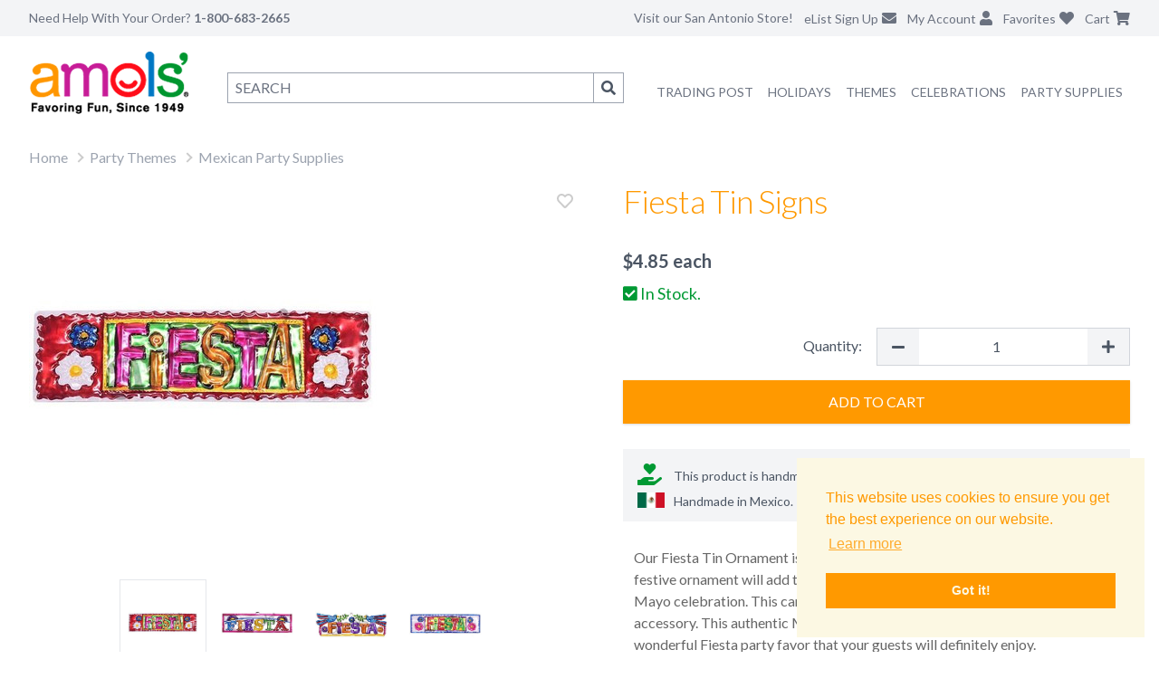

--- FILE ---
content_type: text/html; charset=utf-8
request_url: https://www.amols.com/mexican-party-supplies/fiesta-tin-signs
body_size: 12600
content:
<!DOCTYPE html><html lang="en"><head><meta charSet="utf-8"/><meta name="description" content="Our Fiesta Tin Ornament is colorfully handcrafted in Oaxaca Mexico. This festive ornament will add the perfect touch to any Fiesta party or Cinco de Mayo "/><meta name="keywords" content=""/><meta name="viewport" content="height=device-height, width=device-width, initial-scale=1.0, minimum-scale=1.0, maximum-scale=1.0, user-scalable=no, target-densitydpi=device-dpi"/><title>Fiesta Tin Signs | Fiesta Party Supplies</title><link rel="canonical" href="https://www.amols.com/mexican-party-supplies/fiesta-tin-signs"/><meta property="og:title" content="Fiesta Tin Signs | Fiesta Party Supplies"/><meta property="og:type" content="product"/><meta property="og:price:amount" content="4.85"/><meta property="og:price:currency" content="USD"/><meta property="og:image" content="https://cdn11.bigcommerce.com/s-zyoyn7az6r/products/8445/images/8470/Tin_FIesta%252520Plate_WM_1__75915.1707076354.386.513.jpg?c=1"/><meta name="next-head-count" content="11"/><meta charSet="UTF-8"/><meta http-equiv="x-ua-compatible" content="ie=edge"/><link rel="shortcut icon" type="image/vnd.microsoft.icon" href="/icons/favicon.ico"/><link rel="apple-touch-icon" sizes="57x57" href="/icons/apple-icon-57x57.png"/><link rel="apple-touch-icon" sizes="60x60" href="/icons/apple-icon-60x60.png"/><link rel="apple-touch-icon" sizes="72x72" href="/icons/apple-icon-72x72.png"/><link rel="apple-touch-icon" sizes="76x76" href="/icons/apple-icon-76x76.png"/><link rel="apple-touch-icon" sizes="114x114" href="/icons/apple-icon-114x114.png"/><link rel="apple-touch-icon" sizes="120x120" href="/icons/apple-icon-120x120.png"/><link rel="apple-touch-icon" sizes="144x144" href="/icons/apple-icon-144x144.png"/><link rel="apple-touch-icon" sizes="152x152" href="/icons/apple-icon-152x152.png"/><link rel="apple-touch-icon" sizes="180x180" href="/icons/apple-icon-180x180.png"/><meta content="yes" name="apple-mobile-web-app-capable"/><meta name="apple-mobile-web-app-status-bar-style" content="black-translucent"/><link rel="icon" type="image/png" href="/icons/android-icon-192x192.png" sizes="192x192"/><link rel="icon" type="image/png" href="/icons/android-icon-144x144.png" sizes="144x144"/><link rel="icon" type="image/png" href="/icons/android-icon-36x36.png" sizes="36x36"/><link rel="icon" type="image/png" href="/icons/android-icon-48x48.png" sizes="48x48"/><link rel="icon" type="image/png" href="/icons/android-icon-72x72.png" sizes="72x72"/><link rel="icon" type="image/png" href="/icons/android-icon-96x96.png" sizes="96x96"/><link rel="icon" type="image/png" href="/icons/favicon-96x96.png" sizes="96x96"/><link rel="icon" type="image/png" href="/icons/favicon-16x16.png" sizes="16x16"/><link rel="icon" type="image/png" href="/icons/favicon-32x32.png" sizes="32x32"/><link rel="stylesheet" type="text/css" href="https://cdn.jsdelivr.net/npm/cookieconsent@3/build/cookieconsent.min.css"/><script defer="" src="https://js.braintreegateway.com/web/dropin/1.18.0/js/dropin.min.js"></script><link href="https://cdnjs.cloudflare.com/ajax/libs/font-awesome/5.15.2/css/all.min.css" rel="stylesheet" media="all"/><script>
    function trackEvent(category, action, label, value) {
      console.log(category, action, label, value);
      if (typeof gtag !== 'undefined') {
        gtag("event", action, {
          event_category: category,
          event_label: label,
          value: value
        });
      }
    }
  </script><script async="" src="https://www.googletagmanager.com/gtag/js?id=G-Q97Z2M59VZ"></script><script>
        window.dataLayer = window.dataLayer || [];
        function gtag(){dataLayer.push(arguments);}
        gtag('js', new Date());

        if ('UA-689181-1' != '') {
          gtag('config', 'UA-689181-1', {
            page_path: window.location.pathname
          });
        }
        if ('AW-1070319156' != '') {
          gtag('config', 'AW-1070319156', {
            page_path: window.location.pathname
          });
        }
        if ('G-Q97Z2M59VZ' != '') {
          gtag('config', 'G-Q97Z2M59VZ', {
            page_path: window.location.pathname
          });
        }
      </script><script>
      !function(f,b,e,v,n,t,s){if(f.fbq)return;n=f.fbq=function(){n.callMethod?
      n.callMethod.apply(n,arguments):n.queue.push(arguments)};if(!f._fbq)f._fbq=n;
      n.push=n;n.loaded=!0;n.version='2.0';n.queue=[];t=b.createElement(e);t.async=!0;
      t.src=v;s=b.getElementsByTagName(e)[0];s.parentNode.insertBefore(t,s)}(window,
      document,'script','https://connect.facebook.net/en_US/fbevents.js');
      // Insert Your Facebook Pixel ID below.
      fbq('init', '1091424711014860');
    </script><script>
      var ALGOLIA_INSIGHTS_SRC = "https://cdn.jsdelivr.net/npm/search-insights@2.1.0";

      !function(e,a,t,n,s,i,c){e.AlgoliaAnalyticsObject=s,e[s]=e[s]||function(){
      (e[s].queue=e[s].queue||[]).push(arguments)},i=a.createElement(t),c=a.getElementsByTagName(t)[0],
      i.async=1,i.src=n,c.parentNode.insertBefore(i,c)
      }(window,document,"script",ALGOLIA_INSIGHTS_SRC,"aa");

      aa('init', {
        appId: 'AW0BR2LES2',
        apiKey: 'db9891a9f3f93dc492d9f5a7bd55f9ff',
      });
    </script><script>
      (function(c,l,a,r,i,t,y){
        c[a]=c[a]||function(){(c[a].q=c[a].q||[]).push(arguments)};
        t=l.createElement(r);t.async=1;t.src="https://www.clarity.ms/tag/"+i;
        y=l.getElementsByTagName(r)[0];y.parentNode.insertBefore(t,y);
      })(window, document, "clarity", "script", "pq6yc08pyj");
    </script><script defer="" type="text/javascript">
      var sa_products_count = 5;
      var sa_date_format = 'F j, Y';
      function saLoadScript(src) {
        var js = window.document.createElement("script");
        js.src = src;
        js.type = "text/javascript";
        document.getElementsByTagName("head")[0].appendChild(js);
      }
    </script><link rel="preconnect" href="https://fonts.gstatic.com" crossorigin /><link rel="preload" href="/_next/static/css/610e27bf5f9e5f2d.css" as="style"/><link rel="stylesheet" href="/_next/static/css/610e27bf5f9e5f2d.css" data-n-g=""/><link rel="preload" href="/_next/static/css/5b2e75ae23f2d169.css" as="style"/><link rel="stylesheet" href="/_next/static/css/5b2e75ae23f2d169.css" data-n-p=""/><link rel="preload" href="/_next/static/css/8f60bdd5fc7e3e28.css" as="style"/><link rel="stylesheet" href="/_next/static/css/8f60bdd5fc7e3e28.css" data-n-p=""/><noscript data-n-css=""></noscript><script defer="" nomodule="" src="/_next/static/chunks/polyfills-c67a75d1b6f99dc8.js"></script><script src="/_next/static/chunks/webpack-a2c3559e16fc66cf.js" defer=""></script><script src="/_next/static/chunks/framework-12065df982daa3b6.js" defer=""></script><script src="/_next/static/chunks/main-ddf886405ec48443.js" defer=""></script><script src="/_next/static/chunks/pages/_app-802586b03c29f7e2.js" defer=""></script><script src="/_next/static/chunks/782-4b5e7f6c2f8f93a8.js" defer=""></script><script src="/_next/static/chunks/242-e4d17ab6cb6ed37a.js" defer=""></script><script src="/_next/static/chunks/703-d749303d316c4734.js" defer=""></script><script src="/_next/static/chunks/763-9bd52c307051fd26.js" defer=""></script><script src="/_next/static/chunks/336-3664067303fcb52b.js" defer=""></script><script src="/_next/static/chunks/353-3fd71f6f05ca85ef.js" defer=""></script><script src="/_next/static/chunks/928-fa589b3c0d86395e.js" defer=""></script><script src="/_next/static/chunks/595-1a38ead5d96893c2.js" defer=""></script><script src="/_next/static/chunks/965-50b5ecc30d961266.js" defer=""></script><script src="/_next/static/chunks/pages/%5B%5B...slug%5D%5D-96e0cd6db8dfd5b8.js" defer=""></script><script src="/_next/static/UXCIy9GI0o4GZC6tFp7LP/_buildManifest.js" defer=""></script><script src="/_next/static/UXCIy9GI0o4GZC6tFp7LP/_ssgManifest.js" defer=""></script><style data-href="https://fonts.googleapis.com/css?family=Lato:100,300,400,700,900,100italic,300italic,400italic,700italic,900italic">@font-face{font-family:'Lato';font-style:italic;font-weight:100;src:url(https://fonts.gstatic.com/l/font?kit=S6u-w4BMUTPHjxsIPx-oPCQ&skey=3404b88e33a27f67&v=v25) format('woff')}@font-face{font-family:'Lato';font-style:italic;font-weight:300;src:url(https://fonts.gstatic.com/l/font?kit=S6u_w4BMUTPHjxsI9w2_Gwfr&skey=8107d606b7e3d38e&v=v25) format('woff')}@font-face{font-family:'Lato';font-style:italic;font-weight:400;src:url(https://fonts.gstatic.com/l/font?kit=S6u8w4BMUTPHjxsAXC-s&skey=51512958f8cff7a8&v=v25) format('woff')}@font-face{font-family:'Lato';font-style:italic;font-weight:700;src:url(https://fonts.gstatic.com/l/font?kit=S6u_w4BMUTPHjxsI5wq_Gwfr&skey=5334e9c0b67702e2&v=v25) format('woff')}@font-face{font-family:'Lato';font-style:italic;font-weight:900;src:url(https://fonts.gstatic.com/l/font?kit=S6u_w4BMUTPHjxsI3wi_Gwfr&skey=4066143815f8bfc2&v=v25) format('woff')}@font-face{font-family:'Lato';font-style:normal;font-weight:100;src:url(https://fonts.gstatic.com/l/font?kit=S6u8w4BMUTPHh30AXC-s&skey=cfa1ba7b04a1ba34&v=v25) format('woff')}@font-face{font-family:'Lato';font-style:normal;font-weight:300;src:url(https://fonts.gstatic.com/l/font?kit=S6u9w4BMUTPHh7USSwiPHw&skey=91f32e07d083dd3a&v=v25) format('woff')}@font-face{font-family:'Lato';font-style:normal;font-weight:400;src:url(https://fonts.gstatic.com/l/font?kit=S6uyw4BMUTPHjx4wWA&skey=2d58b92a99e1c086&v=v25) format('woff')}@font-face{font-family:'Lato';font-style:normal;font-weight:700;src:url(https://fonts.gstatic.com/l/font?kit=S6u9w4BMUTPHh6UVSwiPHw&skey=3480a19627739c0d&v=v25) format('woff')}@font-face{font-family:'Lato';font-style:normal;font-weight:900;src:url(https://fonts.gstatic.com/l/font?kit=S6u9w4BMUTPHh50XSwiPHw&skey=d01acf708cb3b73b&v=v25) format('woff')}@font-face{font-family:'Lato';font-style:italic;font-weight:100;src:url(https://fonts.gstatic.com/s/lato/v25/S6u-w4BMUTPHjxsIPx-mPCLC79U11vU.woff2) format('woff2');unicode-range:U+0100-02BA,U+02BD-02C5,U+02C7-02CC,U+02CE-02D7,U+02DD-02FF,U+0304,U+0308,U+0329,U+1D00-1DBF,U+1E00-1E9F,U+1EF2-1EFF,U+2020,U+20A0-20AB,U+20AD-20C0,U+2113,U+2C60-2C7F,U+A720-A7FF}@font-face{font-family:'Lato';font-style:italic;font-weight:100;src:url(https://fonts.gstatic.com/s/lato/v25/S6u-w4BMUTPHjxsIPx-oPCLC79U1.woff2) format('woff2');unicode-range:U+0000-00FF,U+0131,U+0152-0153,U+02BB-02BC,U+02C6,U+02DA,U+02DC,U+0304,U+0308,U+0329,U+2000-206F,U+20AC,U+2122,U+2191,U+2193,U+2212,U+2215,U+FEFF,U+FFFD}@font-face{font-family:'Lato';font-style:italic;font-weight:300;src:url(https://fonts.gstatic.com/s/lato/v25/S6u_w4BMUTPHjxsI9w2_FQftx9897sxZ.woff2) format('woff2');unicode-range:U+0100-02BA,U+02BD-02C5,U+02C7-02CC,U+02CE-02D7,U+02DD-02FF,U+0304,U+0308,U+0329,U+1D00-1DBF,U+1E00-1E9F,U+1EF2-1EFF,U+2020,U+20A0-20AB,U+20AD-20C0,U+2113,U+2C60-2C7F,U+A720-A7FF}@font-face{font-family:'Lato';font-style:italic;font-weight:300;src:url(https://fonts.gstatic.com/s/lato/v25/S6u_w4BMUTPHjxsI9w2_Gwftx9897g.woff2) format('woff2');unicode-range:U+0000-00FF,U+0131,U+0152-0153,U+02BB-02BC,U+02C6,U+02DA,U+02DC,U+0304,U+0308,U+0329,U+2000-206F,U+20AC,U+2122,U+2191,U+2193,U+2212,U+2215,U+FEFF,U+FFFD}@font-face{font-family:'Lato';font-style:italic;font-weight:400;src:url(https://fonts.gstatic.com/s/lato/v25/S6u8w4BMUTPHjxsAUi-qNiXg7eU0.woff2) format('woff2');unicode-range:U+0100-02BA,U+02BD-02C5,U+02C7-02CC,U+02CE-02D7,U+02DD-02FF,U+0304,U+0308,U+0329,U+1D00-1DBF,U+1E00-1E9F,U+1EF2-1EFF,U+2020,U+20A0-20AB,U+20AD-20C0,U+2113,U+2C60-2C7F,U+A720-A7FF}@font-face{font-family:'Lato';font-style:italic;font-weight:400;src:url(https://fonts.gstatic.com/s/lato/v25/S6u8w4BMUTPHjxsAXC-qNiXg7Q.woff2) format('woff2');unicode-range:U+0000-00FF,U+0131,U+0152-0153,U+02BB-02BC,U+02C6,U+02DA,U+02DC,U+0304,U+0308,U+0329,U+2000-206F,U+20AC,U+2122,U+2191,U+2193,U+2212,U+2215,U+FEFF,U+FFFD}@font-face{font-family:'Lato';font-style:italic;font-weight:700;src:url(https://fonts.gstatic.com/s/lato/v25/S6u_w4BMUTPHjxsI5wq_FQftx9897sxZ.woff2) format('woff2');unicode-range:U+0100-02BA,U+02BD-02C5,U+02C7-02CC,U+02CE-02D7,U+02DD-02FF,U+0304,U+0308,U+0329,U+1D00-1DBF,U+1E00-1E9F,U+1EF2-1EFF,U+2020,U+20A0-20AB,U+20AD-20C0,U+2113,U+2C60-2C7F,U+A720-A7FF}@font-face{font-family:'Lato';font-style:italic;font-weight:700;src:url(https://fonts.gstatic.com/s/lato/v25/S6u_w4BMUTPHjxsI5wq_Gwftx9897g.woff2) format('woff2');unicode-range:U+0000-00FF,U+0131,U+0152-0153,U+02BB-02BC,U+02C6,U+02DA,U+02DC,U+0304,U+0308,U+0329,U+2000-206F,U+20AC,U+2122,U+2191,U+2193,U+2212,U+2215,U+FEFF,U+FFFD}@font-face{font-family:'Lato';font-style:italic;font-weight:900;src:url(https://fonts.gstatic.com/s/lato/v25/S6u_w4BMUTPHjxsI3wi_FQftx9897sxZ.woff2) format('woff2');unicode-range:U+0100-02BA,U+02BD-02C5,U+02C7-02CC,U+02CE-02D7,U+02DD-02FF,U+0304,U+0308,U+0329,U+1D00-1DBF,U+1E00-1E9F,U+1EF2-1EFF,U+2020,U+20A0-20AB,U+20AD-20C0,U+2113,U+2C60-2C7F,U+A720-A7FF}@font-face{font-family:'Lato';font-style:italic;font-weight:900;src:url(https://fonts.gstatic.com/s/lato/v25/S6u_w4BMUTPHjxsI3wi_Gwftx9897g.woff2) format('woff2');unicode-range:U+0000-00FF,U+0131,U+0152-0153,U+02BB-02BC,U+02C6,U+02DA,U+02DC,U+0304,U+0308,U+0329,U+2000-206F,U+20AC,U+2122,U+2191,U+2193,U+2212,U+2215,U+FEFF,U+FFFD}@font-face{font-family:'Lato';font-style:normal;font-weight:100;src:url(https://fonts.gstatic.com/s/lato/v25/S6u8w4BMUTPHh30AUi-qNiXg7eU0.woff2) format('woff2');unicode-range:U+0100-02BA,U+02BD-02C5,U+02C7-02CC,U+02CE-02D7,U+02DD-02FF,U+0304,U+0308,U+0329,U+1D00-1DBF,U+1E00-1E9F,U+1EF2-1EFF,U+2020,U+20A0-20AB,U+20AD-20C0,U+2113,U+2C60-2C7F,U+A720-A7FF}@font-face{font-family:'Lato';font-style:normal;font-weight:100;src:url(https://fonts.gstatic.com/s/lato/v25/S6u8w4BMUTPHh30AXC-qNiXg7Q.woff2) format('woff2');unicode-range:U+0000-00FF,U+0131,U+0152-0153,U+02BB-02BC,U+02C6,U+02DA,U+02DC,U+0304,U+0308,U+0329,U+2000-206F,U+20AC,U+2122,U+2191,U+2193,U+2212,U+2215,U+FEFF,U+FFFD}@font-face{font-family:'Lato';font-style:normal;font-weight:300;src:url(https://fonts.gstatic.com/s/lato/v25/S6u9w4BMUTPHh7USSwaPGQ3q5d0N7w.woff2) format('woff2');unicode-range:U+0100-02BA,U+02BD-02C5,U+02C7-02CC,U+02CE-02D7,U+02DD-02FF,U+0304,U+0308,U+0329,U+1D00-1DBF,U+1E00-1E9F,U+1EF2-1EFF,U+2020,U+20A0-20AB,U+20AD-20C0,U+2113,U+2C60-2C7F,U+A720-A7FF}@font-face{font-family:'Lato';font-style:normal;font-weight:300;src:url(https://fonts.gstatic.com/s/lato/v25/S6u9w4BMUTPHh7USSwiPGQ3q5d0.woff2) format('woff2');unicode-range:U+0000-00FF,U+0131,U+0152-0153,U+02BB-02BC,U+02C6,U+02DA,U+02DC,U+0304,U+0308,U+0329,U+2000-206F,U+20AC,U+2122,U+2191,U+2193,U+2212,U+2215,U+FEFF,U+FFFD}@font-face{font-family:'Lato';font-style:normal;font-weight:400;src:url(https://fonts.gstatic.com/s/lato/v25/S6uyw4BMUTPHjxAwXiWtFCfQ7A.woff2) format('woff2');unicode-range:U+0100-02BA,U+02BD-02C5,U+02C7-02CC,U+02CE-02D7,U+02DD-02FF,U+0304,U+0308,U+0329,U+1D00-1DBF,U+1E00-1E9F,U+1EF2-1EFF,U+2020,U+20A0-20AB,U+20AD-20C0,U+2113,U+2C60-2C7F,U+A720-A7FF}@font-face{font-family:'Lato';font-style:normal;font-weight:400;src:url(https://fonts.gstatic.com/s/lato/v25/S6uyw4BMUTPHjx4wXiWtFCc.woff2) format('woff2');unicode-range:U+0000-00FF,U+0131,U+0152-0153,U+02BB-02BC,U+02C6,U+02DA,U+02DC,U+0304,U+0308,U+0329,U+2000-206F,U+20AC,U+2122,U+2191,U+2193,U+2212,U+2215,U+FEFF,U+FFFD}@font-face{font-family:'Lato';font-style:normal;font-weight:700;src:url(https://fonts.gstatic.com/s/lato/v25/S6u9w4BMUTPHh6UVSwaPGQ3q5d0N7w.woff2) format('woff2');unicode-range:U+0100-02BA,U+02BD-02C5,U+02C7-02CC,U+02CE-02D7,U+02DD-02FF,U+0304,U+0308,U+0329,U+1D00-1DBF,U+1E00-1E9F,U+1EF2-1EFF,U+2020,U+20A0-20AB,U+20AD-20C0,U+2113,U+2C60-2C7F,U+A720-A7FF}@font-face{font-family:'Lato';font-style:normal;font-weight:700;src:url(https://fonts.gstatic.com/s/lato/v25/S6u9w4BMUTPHh6UVSwiPGQ3q5d0.woff2) format('woff2');unicode-range:U+0000-00FF,U+0131,U+0152-0153,U+02BB-02BC,U+02C6,U+02DA,U+02DC,U+0304,U+0308,U+0329,U+2000-206F,U+20AC,U+2122,U+2191,U+2193,U+2212,U+2215,U+FEFF,U+FFFD}@font-face{font-family:'Lato';font-style:normal;font-weight:900;src:url(https://fonts.gstatic.com/s/lato/v25/S6u9w4BMUTPHh50XSwaPGQ3q5d0N7w.woff2) format('woff2');unicode-range:U+0100-02BA,U+02BD-02C5,U+02C7-02CC,U+02CE-02D7,U+02DD-02FF,U+0304,U+0308,U+0329,U+1D00-1DBF,U+1E00-1E9F,U+1EF2-1EFF,U+2020,U+20A0-20AB,U+20AD-20C0,U+2113,U+2C60-2C7F,U+A720-A7FF}@font-face{font-family:'Lato';font-style:normal;font-weight:900;src:url(https://fonts.gstatic.com/s/lato/v25/S6u9w4BMUTPHh50XSwiPGQ3q5d0.woff2) format('woff2');unicode-range:U+0000-00FF,U+0131,U+0152-0153,U+02BB-02BC,U+02C6,U+02DA,U+02DC,U+0304,U+0308,U+0329,U+2000-206F,U+20AC,U+2122,U+2191,U+2193,U+2212,U+2215,U+FEFF,U+FFFD}</style></head><body><div id="__next"><iframe id="bigcommerceFrame" width="1" height="1" frameBorder="0"></iframe><iframe id="bigcommerceCartSyncFrame" width="1" height="1" frameBorder="0"></iframe><div><noscript><iframe src="https://www.googletagmanager.com/ns.html?id=GTM-MFCHWZCX" height="0" width="0" style="display:none;visibility:hidden"></iframe></noscript><nav class="fixed top-0 left-0 right-0 z-50 bg-white transition-shadow duration-300 "><div class="bg-gray-100"><div class="px-2 mx-auto max-w-7xl lg:px-8"><div class="relative flex items-center justify-between h-16 lg:h-10"><div class="absolute inset-y-0 left-0 flex items-center lg:hidden"><button class="inline-flex items-center justify-center text-gray-400 rounded-md focus:outline-none focus:ring-2 focus:ring-inset focus:ring-gray-400" aria-expanded="false"><span class="sr-only">Open main menu</span><svg class="block w-6 h-6" xmlns="http://www.w3.org/2000/svg" fill="none" viewBox="0 0 24 24" stroke="currentColor" aria-hidden="true"><path stroke-linecap="round" stroke-linejoin="round" stroke-width="2" d="M4 6h16M4 12h16M4 18h16"></path></svg><svg class="hidden w-6 h-6" xmlns="http://www.w3.org/2000/svg" fill="none" viewBox="0 0 24 24" stroke="currentColor" aria-hidden="true"><path stroke-linecap="round" stroke-linejoin="round" stroke-width="2" d="M6 18L18 6M6 6l12 12"></path></svg></button></div><div class="flex flex-1 lg:items-stretch lg:justify-start"><span class="hidden text-sm text-gray-500 lg:inline">Need Help With Your Order? <span class="font-bold">1-800-683-2665</span></span><div class="flex flex-shrink-0 ml-10"><a href="/"><img class="block w-auto h-8 lg:hidden" src="/next_assets/logo.png" alt="Amols"/></a></div></div><div class="absolute inset-y-0 right-0 flex items-center pr-2 lg:static lg:inset-auto lg:ml-6 lg:pr-0"><div class="relative ml-3 lg:hidden"><button class="text-gray-500"><span class="sr-only">Search</span><i class="fa fa-search"></i></button></div><a class="hidden text-sm text-gray-500 lg:inline" href="/about">Visit our San Antonio Store!</a><div class="relative hidden ml-3 lg:block"><a class="text-gray-500" href="/newsletter"><span class="hidden text-sm lg:inline">eList Sign Up</span><i class="ml-1 fa fa-envelope"></i></a></div><div class="relative hidden ml-3 lg:block"><a class="text-gray-500" href="https://shop.amols.com/account.php"><span class="hidden text-sm lg:inline">My Account</span><i class="ml-1 fa fa-user"></i></a></div><div class="relative ml-3"><a class="text-gray-500" href="https://shop.amols.com/wishlist.php"><span class="hidden text-sm lg:inline">Favorites</span><i class="ml-1 fa fa-heart"></i></a></div><div class="relative ml-3"><a class="text-gray-500 relative inline-block" href="https://shop.amols.com/cart.php"><span class="hidden text-sm lg:inline">Cart</span><i class="ml-1 fas fa-shopping-cart"></i></a></div></div></div></div><div class="lg:hidden hidden"><div class="border-t border-b bg-white"><div class="pt-2 pb-3 space-y-1"><ul class="font-light tracking-tight text-gray-500 text-md"><li class="py-2 pl-4 pr-2"><a href="/trading-post">Amols&#x27; Trading Post</a></li><li class="py-2 pl-4 pr-2"><a href="/mexican-party-supplies">Mexican Party Supplies</a></li><li><div class="MobileNavDropdown_listItemClosed__L0NTg"><div class="MobileNavDropdown_listItem__gQJCe"><button class="font-light">Party Themes<span class="MobileNavDropdown_caret__vDl6j"></span></button><div><div class=""><ul><li><a href="/mexican-party-supplies">Mexican Party Supplies</a></li><li><a href="/50s-theme-party-supplies">50s Theme Party Supplies</a></li><li><a href="/60s-70s-theme-party-supplies">60s &amp; 70s Party Supplies</a></li><li><a href="/80s-theme-party-supplies">80s Theme Party Supplies</a></li><li><a href="/casino-theme-party-supplies">Casino Theme Party Supplies</a></li><li><a href="/circus-theme-party-supplies">Circus Theme Party Supplies</a></li><li><a href="/hollywood-theme-party-supplies">Hollywood Party Supplies</a></li><li><a href="/international-party-supplies">International Theme Party Supplies</a></li><li><a href="/luau-theme-party-supplies">Luau Theme Party Supplies</a></li><li><a href="/pirate-theme-party-supplies">Pirate Theme Party Supplies</a></li><li><a href="/safari-theme-party-supplies">Safari Theme Party Supplies</a></li><li><a href="/sports-theme-party-supplies">Sports Theme Party Supplies</a></li><li><a href="/spring-party-supplies">Spring Party Supplies</a></li><li><a href="/western-theme-party-supplies">Western Theme Party Supplies</a></li><li>All <a href="/themes">Party Themes</a></li></ul></div></div></div></div></li><li><div class="MobileNavDropdown_listItemClosed__L0NTg"><div class="MobileNavDropdown_listItem__gQJCe"><button class="font-light">Party Supplies<span class="MobileNavDropdown_caret__vDl6j"></span></button><div><div class=""><ul><li><a href="/party-supplies/balloons">Balloons and Accessories</a></li><li><a href="/party-supplies/bead-necklaces">Bead Necklaces</a></li><li><a href="/party-supplies/confetti-poppers">Confetti Poppers</a></li><li><a href="/party-supplies/crepe-paper">Crepe Paper</a></li><li><a href="/party-supplies/favors-prizes">Favors and Prizes</a></li><li><a href="/party-supplies/gift-bags">Gift Bags and Wraps</a></li><li><a href="/party-supplies/glow-lights">Glow Lights</a></li><li><a href="/party-supplies/hats-headwear">Hats and Headwear</a></li><li><a href="/party-supplies/party-wear">Party Wear</a></li><li><a href="/party-supplies/pinatas">Pinatas</a></li><li><a href="/party-supplies/ribbons-mesh">Ribbons &amp; Mesh</a></li><li><a href="/party-supplies/table-accessories">Tableware</a></li><li><a href="/party-supplies/tickets-wristbands">Tickets</a></li><li><a href="/party-supplies/tissue-paper">Tissue Paper</a></li><li><a href="/party-supplies/wristbands">Wristbands</a></li><li>All <a href="/party-supplies">Party Supplies</a></li></ul></div></div></div></div></li><li><div class="MobileNavDropdown_listItemClosed__L0NTg"><div class="MobileNavDropdown_listItem__gQJCe"><button class="font-light">Celebrations<span class="MobileNavDropdown_caret__vDl6j"></span></button><div><div class=""><ul><li><a href="/anniversary-party-supplies">Anniversary Party Supplies</a></li><li><a href="/baby-shower-party-supplies">Baby Shower Party Supplies</a></li><li><a href="/back-to-school-party-supplies">Back to School Party Supplies</a></li><li><a href="/birthday-party-supplies">Birthday Party Supplies</a></li><li><a href="/graduation-party-supplies">Graduation Party Supplies</a></li><li><a href="/pride-decorations">Pride Party Supplies</a></li><li><a href="/retirement-party-supplies">Retirement Party Supplies</a></li><li><a href="/wedding-decorations-favors">Wedding Decorations &amp; Favors</a></li><li>All <a href="/celebrations">Celebrations</a></li></ul></div></div></div></div></li><li><div class="MobileNavDropdown_listItemClosed__L0NTg"><div class="MobileNavDropdown_listItem__gQJCe"><button class="font-light">Holidays<span class="MobileNavDropdown_caret__vDl6j"></span></button><div><div class=""><ul><li><a href="/valentines-day-party-supplies">Valentine&#x27;s Day Party Supplies</a></li><li><a href="/mardi-gras-party-supplies">Mardi Gras Party Supplies</a></li><li><a href="/st-patricks-day-party-supplies">St. Patrick&#x27;s Day Party Supplies</a></li><li><a href="/easter-party-supplies">Easter Party Supplies</a></li><li><a href="/mexican-party-supplies/cinco-de-mayo">Cinco de Mayo Party Supplies</a></li><li><a href="/mothers-day-party-supplies">Mother&#x27;s Day Party Supplies</a></li><li><a href="/patriotic-party-supplies">Patriotic Party Supplies</a></li><li><a href="/halloween-party-supplies">Halloween Party Supplies &amp; Decorations</a></li><li><a href="/day-of-the-dead-party-supplies">Day of the Dead Party Supplies</a></li><li><a href="/thanksgiving-party-supplies">Thanksgiving Party Supplies</a></li><li><a href="/christmas-party-supplies">Christmas Party Supplies</a></li><li><a href="/new-years-eve-party-supplies">New Year&#x27;s Eve Party Supplies</a></li><li>All <a href="/holidays">Holidays</a></li></ul></div></div></div></div></li><li class="py-2 pl-4 pr-2"><a href="/sale">On Sale</a></li><li class="py-2 pl-4 pr-2 border-t"><a href="https://shop.amols.com/account.php">My Account</a></li><li class="py-2 pl-4 pr-2"><a href="/about">About Amols</a></li><li class="py-2 pl-4 pr-2"><a href="/contact">Contact Us</a></li><li class="py-2 pl-4 pr-2"><a href="/newsletter">eList Sign Up</a></li><li class="py-2 pl-4 pr-2 border-t"><a href="tel:1-800-683-2665"><i class="pr-1 fa fa-phone"></i> 1-800-683-2665</a></li><li class="py-2 pl-4 pr-2"><a href="/about">Visit our San Antonio Store!</a></li></ul></div></div></div></div><div class="hidden lg:block"><div class="px-2 py-4 mx-auto grid max-w-7xl lg:px-8 grid-cols-6"><div><a href="/"><img class="" src="/next_assets/logo.png" alt="Amols"/></a></div><div class="col-span-5"><div class="flex"><div class="relative flex-1"><form class="flex pt-2 pl-4 lg:pt-6"><input title="search" type="search" placeholder="SEARCH" accessKey="4" autoComplete="off" name="query" class="flex-grow px-2 py-1 border border-gray-400"/><button class="hidden px-2 py-1 border border-l-0 border-gray-400 lg:block" type="submit"><span class="fa fa-search"></span><span class="sr-only">Search</span></button></form></div><ul class="flex flex-row pt-8 text-sm text-gray-500 ml-7"><li class="block px-2 pt-1 pb-5 uppercase"><a href="/trading-post">Trading Post</a></li><li class="WideNavDropdown_listItem__Fve18"><a href="/holidays" class="WideNavDropdown_link__VQbJC">Holidays</a><div class="WideNavDropdown_listItemNav__e6ANQ"><div class="border-t py-7 border-amols-orange"><ul><li class="WideNavDropdown_subNavItem__uG_oy"><a href="/valentines-day-party-supplies">Valentine&#x27;s Day Party Supplies</a></li><li class="WideNavDropdown_subNavItem__uG_oy"><a href="/mardi-gras-party-supplies">Mardi Gras Party Supplies</a></li><li class="WideNavDropdown_subNavItem__uG_oy"><a href="/st-patricks-day-party-supplies">St. Patrick&#x27;s Day Party Supplies</a></li><li class="WideNavDropdown_subNavItem__uG_oy"><a href="/easter-party-supplies">Easter Party Supplies</a></li><li class="WideNavDropdown_subNavItem__uG_oy"><a href="/mexican-party-supplies/cinco-de-mayo">Cinco de Mayo Party Supplies</a></li><li class="WideNavDropdown_subNavItem__uG_oy"><a href="/mothers-day-party-supplies">Mother&#x27;s Day Party Supplies</a></li><li class="WideNavDropdown_subNavItem__uG_oy"><a href="/patriotic-party-supplies">Patriotic Party Supplies</a></li><li class="WideNavDropdown_subNavItem__uG_oy"><a href="/halloween-party-supplies">Halloween Party Supplies &amp; Decorations</a></li><li class="WideNavDropdown_subNavItem__uG_oy"><a href="/day-of-the-dead-party-supplies">Day of the Dead Party Supplies</a></li><li class="WideNavDropdown_subNavItem__uG_oy"><a href="/thanksgiving-party-supplies">Thanksgiving Party Supplies</a></li><li class="WideNavDropdown_subNavItem__uG_oy"><a href="/christmas-party-supplies">Christmas Party Supplies</a></li><li class="WideNavDropdown_subNavItem__uG_oy"><a href="/new-years-eve-party-supplies">New Year&#x27;s Eve Party Supplies</a></li></ul></div></div></li><li class="WideNavDropdown_listItem__Fve18"><a href="/themes" class="WideNavDropdown_link__VQbJC">Themes</a><div class="WideNavDropdown_listItemNav__e6ANQ"><div class="border-t py-7 border-amols-orange"><ul><li class="WideNavDropdown_subNavItem__uG_oy"><a href="/mexican-party-supplies">Mexican Party Supplies</a></li><li class="WideNavDropdown_subNavItem__uG_oy"><a href="/50s-theme-party-supplies">50s Theme Party Supplies</a></li><li class="WideNavDropdown_subNavItem__uG_oy"><a href="/60s-70s-theme-party-supplies">60s &amp; 70s Party Supplies</a></li><li class="WideNavDropdown_subNavItem__uG_oy"><a href="/80s-theme-party-supplies">80s Theme Party Supplies</a></li><li class="WideNavDropdown_subNavItem__uG_oy"><a href="/casino-theme-party-supplies">Casino Theme Party Supplies</a></li><li class="WideNavDropdown_subNavItem__uG_oy"><a href="/circus-theme-party-supplies">Circus Theme Party Supplies</a></li><li class="WideNavDropdown_subNavItem__uG_oy"><a href="/hollywood-theme-party-supplies">Hollywood Party Supplies</a></li><li class="WideNavDropdown_subNavItem__uG_oy"><a href="/international-party-supplies">International Theme Party Supplies</a></li><li class="WideNavDropdown_subNavItem__uG_oy"><a href="/luau-theme-party-supplies">Luau Theme Party Supplies</a></li><li class="WideNavDropdown_subNavItem__uG_oy"><a href="/pirate-theme-party-supplies">Pirate Theme Party Supplies</a></li><li class="WideNavDropdown_subNavItem__uG_oy"><a href="/safari-theme-party-supplies">Safari Theme Party Supplies</a></li><li class="WideNavDropdown_subNavItem__uG_oy"><a href="/sports-theme-party-supplies">Sports Theme Party Supplies</a></li><li class="WideNavDropdown_subNavItem__uG_oy"><a href="/spring-party-supplies">Spring Party Supplies</a></li><li class="WideNavDropdown_subNavItem__uG_oy"><a href="/western-theme-party-supplies">Western Theme Party Supplies</a></li></ul></div></div></li><li class="WideNavDropdown_listItem__Fve18"><a href="/celebrations" class="WideNavDropdown_link__VQbJC">Celebrations</a><div class="WideNavDropdown_listItemNav__e6ANQ"><div class="border-t py-7 border-amols-orange"><ul><li class="WideNavDropdown_subNavItem__uG_oy"><a href="/anniversary-party-supplies">Anniversary Party Supplies</a></li><li class="WideNavDropdown_subNavItem__uG_oy"><a href="/baby-shower-party-supplies">Baby Shower Party Supplies</a></li><li class="WideNavDropdown_subNavItem__uG_oy"><a href="/back-to-school-party-supplies">Back to School Party Supplies</a></li><li class="WideNavDropdown_subNavItem__uG_oy"><a href="/birthday-party-supplies">Birthday Party Supplies</a></li><li class="WideNavDropdown_subNavItem__uG_oy"><a href="/graduation-party-supplies">Graduation Party Supplies</a></li><li class="WideNavDropdown_subNavItem__uG_oy"><a href="/pride-decorations">Pride Party Supplies</a></li><li class="WideNavDropdown_subNavItem__uG_oy"><a href="/retirement-party-supplies">Retirement Party Supplies</a></li><li class="WideNavDropdown_subNavItem__uG_oy"><a href="/wedding-decorations-favors">Wedding Decorations &amp; Favors</a></li></ul></div></div></li><li class="WideNavDropdown_listItem__Fve18"><a href="/party-supplies" class="WideNavDropdown_link__VQbJC">Party Supplies</a><div class="WideNavDropdown_listItemNav__e6ANQ"><div class="border-t py-7 border-amols-orange"><ul><li class="WideNavDropdown_subNavItem__uG_oy"><a href="/party-supplies/balloons">Balloons and Accessories</a></li><li class="WideNavDropdown_subNavItem__uG_oy"><a href="/party-supplies/bead-necklaces">Bead Necklaces</a></li><li class="WideNavDropdown_subNavItem__uG_oy"><a href="/party-supplies/confetti-poppers">Confetti Poppers</a></li><li class="WideNavDropdown_subNavItem__uG_oy"><a href="/party-supplies/crepe-paper">Crepe Paper</a></li><li class="WideNavDropdown_subNavItem__uG_oy"><a href="/party-supplies/favors-prizes">Favors and Prizes</a></li><li class="WideNavDropdown_subNavItem__uG_oy"><a href="/party-supplies/gift-bags">Gift Bags and Wraps</a></li><li class="WideNavDropdown_subNavItem__uG_oy"><a href="/party-supplies/glow-lights">Glow Lights</a></li><li class="WideNavDropdown_subNavItem__uG_oy"><a href="/party-supplies/hats-headwear">Hats and Headwear</a></li><li class="WideNavDropdown_subNavItem__uG_oy"><a href="/party-supplies/party-wear">Party Wear</a></li><li class="WideNavDropdown_subNavItem__uG_oy"><a href="/party-supplies/pinatas">Pinatas</a></li><li class="WideNavDropdown_subNavItem__uG_oy"><a href="/party-supplies/ribbons-mesh">Ribbons &amp; Mesh</a></li><li class="WideNavDropdown_subNavItem__uG_oy"><a href="/party-supplies/table-accessories">Tableware</a></li><li class="WideNavDropdown_subNavItem__uG_oy"><a href="/party-supplies/tickets-wristbands">Tickets</a></li><li class="WideNavDropdown_subNavItem__uG_oy"><a href="/party-supplies/tissue-paper">Tissue Paper</a></li><li class="WideNavDropdown_subNavItem__uG_oy"><a href="/party-supplies/wristbands">Wristbands</a></li></ul></div></div></li><li class="pt-1 pb-5"></li></ul></div></div></div></div></nav><div class="h-16 lg:h-40"></div><div id="mainHidable" class="px-2 mx-auto max-w-7xl lg:px-8"><div class="relative"><ul class="DepartmentBreadcrumb_breadcrumb__E7xyR"><li><a href="/">Home</a></li><li><a href="/themes">Party Themes</a></li><li><a href="/mexican-party-supplies/">Mexican Party Supplies</a></li></ul></div><div class="md:hidden"><h1 class="pb-8 tracking-tight font-light text-amols-orange text-2xl md:text-4xl undefined ">Fiesta Tin Signs</h1></div><div class="md:grid grid-cols-2"><div class="relative pb-12"><img src="https://cdn11.bigcommerce.com/s-zyoyn7az6r/products/8445/images/8470/Tin_FIesta%252520Plate_WM_1__75915.1707076354.386.513.jpg?c=1" data-zoom="https://cdn11.bigcommerce.com/s-zyoyn7az6r/products/8445/images/8470/Tin_FIesta%252520Plate_WM_1__75915.1707076354.1280.1280.jpg?c=1" class="mx-auto zoom-image md:mx-0 transition-all duration-500"/><div></div><div class="pt-12"><ul class="text-center"><li class="inline-block align-top"><div class="m-1 p-1 w-24 border border-gray-200"><img alt="Product thumbnail" loading="lazy" width="96" height="96" decoding="async" data-nimg="1" class="p-1" style="color:transparent" src="https://cdn11.bigcommerce.com/s-zyoyn7az6r/products/8445/images/8470/Tin_FIesta%252520Plate_WM_1__75915.1707076354.386.513.jpg?c=1"/></div></li><li class="inline-block align-top"><div class="m-1 p-1 w-24  border-gray-200"><img alt="Product thumbnail" loading="lazy" width="96" height="96" decoding="async" data-nimg="1" class="p-1" style="color:transparent" src="https://cdn11.bigcommerce.com/s-zyoyn7az6r/products/8445/images/8471/Tin_FIesta%252520Plate_WM_2__32880.1707076355.386.513.jpg?c=1"/></div></li><li class="inline-block align-top"><div class="m-1 p-1 w-24  border-gray-200"><img alt="Product thumbnail" loading="lazy" width="96" height="96" decoding="async" data-nimg="1" class="p-1" style="color:transparent" src="https://cdn11.bigcommerce.com/s-zyoyn7az6r/products/8445/images/8472/Tin_FIesta%252520Plate_WM_3__08164.1707076355.386.513.jpg?c=1"/></div></li><li class="inline-block align-top"><div class="m-1 p-1 w-24  border-gray-200"><img alt="Product thumbnail" loading="lazy" width="96" height="96" decoding="async" data-nimg="1" class="p-1" style="color:transparent" src="https://cdn11.bigcommerce.com/s-zyoyn7az6r/products/8445/images/8473/Tin_FIesta%252520Plate_WM_4__60406.1707076356.386.513.jpg?c=1"/></div></li></ul></div></div><div class="md:pl-12"><div class="hidden md:block"><h1 class="pb-8 tracking-tight font-light text-amols-orange text-2xl md:text-4xl undefined ">Fiesta Tin Signs</h1></div><div class=""><div class="text-xl font-bold">$<!-- -->4.85<!-- --> <!-- -->each</div></div><div class="py-2"><div class="text-lg text-amols-green"><span class="fa fa-check-square"></span> In Stock.</div></div><form class="py-4"><label class="grid grid-cols-3 md:grid-cols-2"><span class="mt-2 mr-4 block text-right">Quantity:</span><div class="border flex border-gray-300 inline-block mb-1 col-span-2 md:col-span-1"><button class="flex-initial bg-gray-100 px-4 py-2"><span class="fa fa-minus"></span></button><input class="flex-1 text-center border-0 w-1 " type="number" min="1" value="1"/><button class="flex-initial bg-gray-100 px-4 py-2"><span class="fa fa-plus"></span></button></div></label><button class="uppercase shadow py-3 my-3 Button_primary__FidrN w-full p-2"><img class="mx-auto w-7" src="/next_assets/loading-spin-on-orange.gif" alt="Loading..."/></button></form><div id="productQandAAttrs"><div class="p-2 mb-4 text-sm bg-gray-100 "><div class="py-1 pl-2"><div class="float-left"><span class="text-2xl text-amols-green fas fa-hand-holding-heart"></span></div><div class="mt-2 ml-10">This product is handmade.</div></div><div class="py-1 pl-2"><div class="float-left"><img style="width:30px" src="/next_assets/mexico.png"/></div><div class="ml-10">Handmade in<!-- --> <!-- -->Mexico<!-- -->.</div></div></div></div><div id="productQandADetails" class="ProductDetails_smallDesc__Ngo_1"></div><div class="md:border-0 border border-gray-300 my-4"><div class="md:hidden bg-gray-100 p-3 text-md">View Product Description <span class="float-right fa fa-info-circle"></span></div><div class="hidden md:block"><div class="p-3 border-t border-gray-300 md:border-0"><div class="ProductDetails_desc__Dnarf"><div class="product-details details" style="font-size: 16.0192px; color: rgb(102, 102, 102); font-family: Lato, Helvetica, Arial, sans-serif;"><p style="font-size: 16.0208px; margin-bottom: 19px;">Our Fiesta Tin Ornament is colorfully handcrafted in Oaxaca Mexico. This festive ornament will add the perfect touch to any Fiesta party or Cinco de Mayo celebration. This can be used as a hanging decoration or centerpiece accessory. This authentic Mexican handicraft also makes an absolutely wonderful Fiesta party favor that your guests will definitely enjoy.</p><ul style="font-size: 16.0208px; margin-bottom: 9px;"><li style="font-size: 16.0224px;">Size: approx. 2.5" tall x 7.5-8.25" wide</li><li style="font-size: 16.0224px;">Sold in assorted colors and designs</li></ul></div></div>Item #<!-- -->KW558</div></div></div></div></div><div id="tout1_pdp_4Tell" data-products="KW558" class="4Tell-delay"></div><div id="review_header"></div><div id="product_page"></div><div id="tout2_pdp_4Tell" data-products="KW558" class="4Tell-delay"></div><section class="CategoryCallout_categoryCallout__XIicD"><div class="CategoryCallout_container__enQMq"><div class="CategoryCallout_headerWrapper__GqT42"><div class="CategoryCallout_header__RtFn6"><h2 class="CategoryCallout_title__A9Z1s">More From This Department</h2></div></div><div class="CategoryCallout_carouselWrapper__6yQ48"><div class="CategoryCallout_productsContainer__8E42t"><div class="CategoryCallout_productsTrack__LAqFn"><div class="CategoryCallout_productItem__V1nWV"><div class="animate-pulse"><div class="bg-gray-200 h-48 w-full rounded"></div><div class="mt-2 bg-gray-200 h-4 w-3/4 rounded"></div><div class="mt-1 bg-gray-200 h-4 w-1/2 rounded"></div></div></div><div class="CategoryCallout_productItem__V1nWV"><div class="animate-pulse"><div class="bg-gray-200 h-48 w-full rounded"></div><div class="mt-2 bg-gray-200 h-4 w-3/4 rounded"></div><div class="mt-1 bg-gray-200 h-4 w-1/2 rounded"></div></div></div><div class="CategoryCallout_productItem__V1nWV"><div class="animate-pulse"><div class="bg-gray-200 h-48 w-full rounded"></div><div class="mt-2 bg-gray-200 h-4 w-3/4 rounded"></div><div class="mt-1 bg-gray-200 h-4 w-1/2 rounded"></div></div></div><div class="CategoryCallout_productItem__V1nWV"><div class="animate-pulse"><div class="bg-gray-200 h-48 w-full rounded"></div><div class="mt-2 bg-gray-200 h-4 w-3/4 rounded"></div><div class="mt-1 bg-gray-200 h-4 w-1/2 rounded"></div></div></div><div class="CategoryCallout_productItem__V1nWV"><div class="animate-pulse"><div class="bg-gray-200 h-48 w-full rounded"></div><div class="mt-2 bg-gray-200 h-4 w-3/4 rounded"></div><div class="mt-1 bg-gray-200 h-4 w-1/2 rounded"></div></div></div></div></div></div></div></section><section class="CategoryCallout_categoryCallout__XIicD"><div class="CategoryCallout_container__enQMq"><div class="CategoryCallout_headerWrapper__GqT42"><div class="CategoryCallout_header__RtFn6"><h2 class="CategoryCallout_title__A9Z1s">Similar Products</h2></div></div><div class="CategoryCallout_carouselWrapper__6yQ48"><div class="CategoryCallout_productsContainer__8E42t"><div class="CategoryCallout_productsTrack__LAqFn"><div class="CategoryCallout_productItem__V1nWV"><div class="animate-pulse"><div class="bg-gray-200 h-48 w-full rounded"></div><div class="mt-2 bg-gray-200 h-4 w-3/4 rounded"></div><div class="mt-1 bg-gray-200 h-4 w-1/2 rounded"></div></div></div><div class="CategoryCallout_productItem__V1nWV"><div class="animate-pulse"><div class="bg-gray-200 h-48 w-full rounded"></div><div class="mt-2 bg-gray-200 h-4 w-3/4 rounded"></div><div class="mt-1 bg-gray-200 h-4 w-1/2 rounded"></div></div></div><div class="CategoryCallout_productItem__V1nWV"><div class="animate-pulse"><div class="bg-gray-200 h-48 w-full rounded"></div><div class="mt-2 bg-gray-200 h-4 w-3/4 rounded"></div><div class="mt-1 bg-gray-200 h-4 w-1/2 rounded"></div></div></div><div class="CategoryCallout_productItem__V1nWV"><div class="animate-pulse"><div class="bg-gray-200 h-48 w-full rounded"></div><div class="mt-2 bg-gray-200 h-4 w-3/4 rounded"></div><div class="mt-1 bg-gray-200 h-4 w-1/2 rounded"></div></div></div><div class="CategoryCallout_productItem__V1nWV"><div class="animate-pulse"><div class="bg-gray-200 h-48 w-full rounded"></div><div class="mt-2 bg-gray-200 h-4 w-3/4 rounded"></div><div class="mt-1 bg-gray-200 h-4 w-1/2 rounded"></div></div></div></div></div></div></div></section></div><footer class="mt-12 bg-gray-100"><div class="p-2 mx-auto text-gray-500 max-w-7xl md:p-6 lg:p-8"><div class="md:grid md:grid-cols-4"><section class="md:col-span-3"><span class="hidden pb-2 text-lg md:block">Info</span><ul class="py-2 text-sm md:grid md:grid-flow-col"><li class="p-2 border-b border-white md:p-0 md:border-0 md:inline-block"><a href="/about">About Amols</a></li><li class="p-2 border-b border-white md:p-0 md:border-0 md:inline-block"><a href="/shipping">Shipping</a></li><li class="p-2 border-b border-white md:p-0 md:border-0 md:inline-block"><a href="/terms">Terms of Use</a></li><li class="p-2 border-b border-white md:p-0 md:border-0 md:inline-block"><a href="/returns">Return Policy</a></li><li class="p-2 border-b border-white md:p-0 md:border-0 md:inline-block"><a href="/contact">Contact Us</a></li><li class="p-2 border-b border-white md:p-0 md:border-0 md:inline-block"><a href="/privacy">Privacy Policy</a></li><li class="p-2 border-b border-white md:p-0 md:border-0 md:inline-block"><a href="/browse/sitemap">Site Map</a></li><li class="p-2 border-b border-white md:p-0 md:border-0 md:inline-block"><a href="/blog">Blog</a></li></ul><div class="w-full"><img class="mx-auto md-mx-0 md:inline-block" src="/next_assets/cards-color.png"/><img class="mx-auto md:mx-0 md:inline-block" src="/next_assets/paypal.png"/></div></section><section class="flex justify-center md:justify-end"><div><span class="block pt-4 pb-2 text-lg text-center md:text-left">Follow Us</span><ul class="text-2xl"><li class="inline-block pr-2"><a href="http://instagram.com/amolsfiesta/" target="_blank"><span class="fab fa-instagram"></span><span class="sr-only">Instagram</span></a></li><li class="inline-block pr-2"><a href="http://pinterest.com/amolsfiesta/" target="_blank"><span class="fab fa-pinterest"></span><span class="sr-only">Pinterest</span></a></li><li class="inline-block pr-2"><a href="http://www.facebook.com/amolsfiesta" target="_blank"><span class="fab fa-facebook"></span><span class="sr-only">Facebook</span></a></li><li class="inline-block pr-2"><a href="http://www.twitter.com/amolsfiesta" target="_blank"><span class="fab fa-twitter"></span><span class="sr-only">Twitter</span></a></li><li class="inline-block"><a href="http://www.yelp.com/biz/amols-party-and-fiesta-supplies-san-antonio" target="_blank"><span class="fab fa-yelp"></span><span class="sr-only">yelp</span></a></li></ul></div></section><section class="pt-5 col-span-2"><div class="w-full"><a href="https://www.shopperapproved.com/reviews/amols.com" class="shopperlink inline-block text-center md:text-left"><img src="https://www.shopperapproved.com/award/images/7056-sm-bottom-medal-black.png" style="border:0" alt="5 Star Excellence award from Shopper Approved for collecting at least 100 5 star reviews"/></a><span class="inline-block" id="siteseal"><script async="" type="text/javascript" src="https://seal.godaddy.com/getSeal?sealID=jgPu1SwHSQPuAMY3msRycoGSQufbbP8YTK6onQVmTw34PCm91oyy370o27Xt"></script></span></div></section><section class="text-center col-span-2 md:flex md:justify-end"><img src="/next_assets/best_of_2016.png" class="inline-block w-24 m-1"/><img src="/next_assets/best_of_2017.png" class="inline-block w-24 m-1"/><img src="/next_assets/best_of_2018.png" class="inline-block w-24 m-1"/><img src="/next_assets/best_of_2020.png" class="inline-block w-24 m-1"/><img src="/next_assets/best_of_2023.png" class="inline-block w-24 m-1"/><img src="/next_assets/best_of_2025.jpg" class="inline-block w-24 m-1"/></section></div><span class="text-xs">© <!-- -->2026<!-- --> Amols&#x27; Specialty Inc, All Rights Reserved. <a href="/browse/sitemap">Site Map</a></span></div></footer></div></div><script id="__NEXT_DATA__" type="application/json">{"props":{"pageProps":{"partySet":null,"product":{"id":8445,"name":"Fiesta Tin Signs","type":"physical","sku":"KW558","description":"\u003cdiv class=\"product-details details\" style=\"font-size: 16.0192px; color: rgb(102, 102, 102); font-family: Lato, Helvetica, Arial, sans-serif;\"\u003e\u003cp style=\"font-size: 16.0208px; margin-bottom: 19px;\"\u003eOur Fiesta Tin Ornament is colorfully handcrafted in Oaxaca Mexico. This festive ornament will add the perfect touch to any Fiesta party or Cinco de Mayo celebration. This can be used as a hanging decoration or centerpiece accessory. This authentic Mexican handicraft also makes an absolutely wonderful Fiesta party favor that your guests will definitely enjoy.\u003c/p\u003e\u003cul style=\"font-size: 16.0208px; margin-bottom: 9px;\"\u003e\u003cli style=\"font-size: 16.0224px;\"\u003eSize: approx. 2.5\" tall x 7.5-8.25\" wide\u003c/li\u003e\u003cli style=\"font-size: 16.0224px;\"\u003eSold in assorted colors and designs\u003c/li\u003e\u003c/ul\u003e\u003c/div\u003e","weight":0,"width":0,"depth":0,"height":0,"price":4.85,"costPrice":2.55,"retailPrice":4.85,"salePrice":0,"mapPrice":0,"taxClassId":0,"productTaxCode":"","calculatedPrice":4.85,"categories":[117,273,361,478,483],"brandId":105,"optionSetId":null,"optionSetDisplay":"right","inventoryLevel":196,"inventoryWarningLevel":0,"inventoryTracking":"product","reviewsRatingSum":0,"reviewsCount":0,"totalSold":55,"fixedCostShippingPrice":0,"isFreeShipping":false,"isVisible":true,"isFeatured":false,"relatedProducts":[-1],"warranty":"","binPickingNumber":"","layoutFile":"","upc":"","mpn":"","gtin":"","dateLastImported":null,"searchKeywords":"","availability":"available","availabilityDescription":"","giftWrappingOptionsType":"any","giftWrappingOptionsList":[],"sortOrder":0,"condition":"New","isConditionShown":false,"orderQuantityMinimum":0,"orderQuantityMaximum":0,"pageTitle":"","metaKeywords":[],"metaDescription":"Our Fiesta Tin Ornament is colorfully handcrafted in Oaxaca Mexico. This festive ornament will add the perfect touch to any Fiesta party or Cinco de Mayo ","dateCreated":"2024-02-02T01:20:52+00:00","dateModified":"2026-01-19T05:34:54+00:00","viewCount":0,"preorderReleaseDate":null,"preorderMessage":"","isPreorderOnly":false,"isPriceHidden":false,"priceHiddenLabel":"","customUrl":{"url":"/products/fiesta-tin-signs","isCustomized":false},"baseVariantId":8550,"openGraphType":"product","openGraphTitle":"","openGraphDescription":"","openGraphUseMetaDescription":true,"openGraphUseProductName":true,"openGraphUseImage":true,"variants":[{"id":8550,"productId":8445,"sku":"KW558","skuId":null,"price":4.85,"calculatedPrice":4.85,"salePrice":0,"retailPrice":4.85,"mapPrice":0,"weight":0,"width":0,"height":0,"depth":0,"isFreeShipping":false,"fixedCostShippingPrice":0,"calculatedWeight":0,"purchasingDisabled":false,"purchasingDisabledMessage":"","imageUrl":"https://cdn11.bigcommerce.com/s-zyoyn7az6r/products/8445/images/8470/Tin_FIesta%252520Plate_WM_1__75915.1707076354.386.513.jpg?c=1","costPrice":2.55,"upc":"","mpn":"","gtin":"","inventoryLevel":196,"inventoryWarningLevel":0,"binPickingNumber":"","optionValues":[]}],"images":[{"id":8471,"productId":8445,"isThumbnail":false,"sortOrder":1,"description":"","imageFile":"j/069/Tin_FIesta%20Plate_WM_2__32880.jpg","urlZoom":"https://cdn11.bigcommerce.com/s-zyoyn7az6r/products/8445/images/8471/Tin_FIesta%252520Plate_WM_2__32880.1707076355.1280.1280.jpg?c=1","urlStandard":"https://cdn11.bigcommerce.com/s-zyoyn7az6r/products/8445/images/8471/Tin_FIesta%252520Plate_WM_2__32880.1707076355.386.513.jpg?c=1","urlThumbnail":"https://cdn11.bigcommerce.com/s-zyoyn7az6r/products/8445/images/8471/Tin_FIesta%252520Plate_WM_2__32880.1707076355.220.290.jpg?c=1","urlTiny":"https://cdn11.bigcommerce.com/s-zyoyn7az6r/products/8445/images/8471/Tin_FIesta%252520Plate_WM_2__32880.1707076355.44.58.jpg?c=1","dateModified":"2024-02-04T19:52:35+00:00"},{"id":8472,"productId":8445,"isThumbnail":false,"sortOrder":2,"description":"","imageFile":"e/958/Tin_FIesta%20Plate_WM_3__08164.jpg","urlZoom":"https://cdn11.bigcommerce.com/s-zyoyn7az6r/products/8445/images/8472/Tin_FIesta%252520Plate_WM_3__08164.1707076355.1280.1280.jpg?c=1","urlStandard":"https://cdn11.bigcommerce.com/s-zyoyn7az6r/products/8445/images/8472/Tin_FIesta%252520Plate_WM_3__08164.1707076355.386.513.jpg?c=1","urlThumbnail":"https://cdn11.bigcommerce.com/s-zyoyn7az6r/products/8445/images/8472/Tin_FIesta%252520Plate_WM_3__08164.1707076355.220.290.jpg?c=1","urlTiny":"https://cdn11.bigcommerce.com/s-zyoyn7az6r/products/8445/images/8472/Tin_FIesta%252520Plate_WM_3__08164.1707076355.44.58.jpg?c=1","dateModified":"2024-02-04T19:52:35+00:00"},{"id":8473,"productId":8445,"isThumbnail":false,"sortOrder":3,"description":"","imageFile":"u/020/Tin_FIesta%20Plate_WM_4__60406.jpg","urlZoom":"https://cdn11.bigcommerce.com/s-zyoyn7az6r/products/8445/images/8473/Tin_FIesta%252520Plate_WM_4__60406.1707076356.1280.1280.jpg?c=1","urlStandard":"https://cdn11.bigcommerce.com/s-zyoyn7az6r/products/8445/images/8473/Tin_FIesta%252520Plate_WM_4__60406.1707076356.386.513.jpg?c=1","urlThumbnail":"https://cdn11.bigcommerce.com/s-zyoyn7az6r/products/8445/images/8473/Tin_FIesta%252520Plate_WM_4__60406.1707076356.220.290.jpg?c=1","urlTiny":"https://cdn11.bigcommerce.com/s-zyoyn7az6r/products/8445/images/8473/Tin_FIesta%252520Plate_WM_4__60406.1707076356.44.58.jpg?c=1","dateModified":"2024-02-04T19:52:36+00:00"},{"id":8470,"productId":8445,"isThumbnail":true,"sortOrder":0,"description":"","imageFile":"g/401/Tin_FIesta%20Plate_WM_1__75915.jpg","urlZoom":"https://cdn11.bigcommerce.com/s-zyoyn7az6r/products/8445/images/8470/Tin_FIesta%252520Plate_WM_1__75915.1707076354.1280.1280.jpg?c=1","urlStandard":"https://cdn11.bigcommerce.com/s-zyoyn7az6r/products/8445/images/8470/Tin_FIesta%252520Plate_WM_1__75915.1707076354.386.513.jpg?c=1","urlThumbnail":"https://cdn11.bigcommerce.com/s-zyoyn7az6r/products/8445/images/8470/Tin_FIesta%252520Plate_WM_1__75915.1707076354.220.290.jpg?c=1","urlTiny":"https://cdn11.bigcommerce.com/s-zyoyn7az6r/products/8445/images/8470/Tin_FIesta%252520Plate_WM_1__75915.1707076354.44.58.jpg?c=1","dateModified":"2024-02-04T19:52:34+00:00"}],"customFields":[{"id":12921,"name":"attribute_traditional_mexican","value":"true"},{"id":12922,"name":"attribute_made_in","value":"Mexico"},{"id":12923,"name":"attribute_material","value":"Tin"},{"id":12924,"name":"attribute_handmade","value":"true"},{"id":12925,"name":"volume_text","value":"each"},{"id":12926,"name":"package_size","value":"1"},{"id":4302510,"name":"rank","value":"0.010456"},{"id":4354788,"name":"lowest_price","value":"4.85"},{"id":4372211,"name":"rating_avg","value":"0.0"},{"id":4382328,"name":"canonical_url","value":"/mexican-party-supplies/fiesta-tin-signs"},{"id":13342391,"name":"inventory_cutoff","value":"-2"}],"bulkPricingRules":[],"itemCode":"KW558","groupingId":"KW558","imageUrls":["https://cdn11.bigcommerce.com/s-zyoyn7az6r/products/8445/images/8470/Tin_FIesta%252520Plate_WM_1__75915.1707076354.386.513.jpg?c=1","https://cdn11.bigcommerce.com/s-zyoyn7az6r/products/8445/images/8471/Tin_FIesta%252520Plate_WM_2__32880.1707076355.386.513.jpg?c=1","https://cdn11.bigcommerce.com/s-zyoyn7az6r/products/8445/images/8472/Tin_FIesta%252520Plate_WM_3__08164.1707076355.386.513.jpg?c=1","https://cdn11.bigcommerce.com/s-zyoyn7az6r/products/8445/images/8473/Tin_FIesta%252520Plate_WM_4__60406.1707076356.386.513.jpg?c=1"],"imageLargeUrls":["https://cdn11.bigcommerce.com/s-zyoyn7az6r/products/8445/images/8470/Tin_FIesta%252520Plate_WM_1__75915.1707076354.1280.1280.jpg?c=1","https://cdn11.bigcommerce.com/s-zyoyn7az6r/products/8445/images/8471/Tin_FIesta%252520Plate_WM_2__32880.1707076355.1280.1280.jpg?c=1","https://cdn11.bigcommerce.com/s-zyoyn7az6r/products/8445/images/8472/Tin_FIesta%252520Plate_WM_3__08164.1707076355.1280.1280.jpg?c=1","https://cdn11.bigcommerce.com/s-zyoyn7az6r/products/8445/images/8473/Tin_FIesta%252520Plate_WM_4__60406.1707076356.1280.1280.jpg?c=1"],"thumbnailUrl":"https://cdn11.bigcommerce.com/s-zyoyn7az6r/products/8445/images/8470/Tin_FIesta%252520Plate_WM_1__75915.1707076354.220.290.jpg?c=1","topCategory":"Ornaments","providesFreeShipping":false,"attributeTraditionalMexican":true,"attributeMadeIn":"Mexico","attributeMaterial":"Tin","attributeHandmade":true,"volumeText":"each","packageSize":1,"rank":0.010456,"lowestPrice":4.85,"ratingAvg":"0.0","canonicalUrl":"/mexican-party-supplies/fiesta-tin-signs","inventoryCutoff":-2,"msrp":4.85,"onSale":false,"finalPrice":4.85,"hasDiscount":false,"productOptions":[{"position":0,"option":{"path":"/products/fiesta-tin-signs","thumbnailUrl":"https://cdn11.bigcommerce.com/s-zyoyn7az6r/products/8445/images/8470/Tin_FIesta%252520Plate_WM_1__75915.1707076354.386.513.jpg?c=1"}}],"outOfStockMessage":"Out Of Stock","isLowStock":false,"isOutOfStock":false,"inStock":true,"availableForPurchase":true,"canBackorder":false,"requiresBackorder":false,"metaTitle":"Fiesta Tin Signs | Fiesta Party Supplies"},"moreFromDepartmentData":[],"similarProductsData":[],"moreFromDepartmentName":null,"pageData":{"links":[{"id":47852104,"uuid":"918a49f9-48f3-4074-8d8f-8bb4ef183311","slug":"mexican-party-supplies/","path":null,"parent_id":47852065,"name":"Mexican Party Supplies","is_folder":false,"published":true,"is_startpage":true,"position":-30,"real_path":"/mexican-party-supplies/"},{"id":47923358,"uuid":"e41b91df-f845-4737-a950-8b9e8bd37591","slug":"mexican-party-supplies/mexican-blankets","path":null,"parent_id":47852065,"name":"Mexican Blankets","is_folder":false,"published":true,"is_startpage":false,"position":20,"real_path":"/mexican-party-supplies/mexican-blankets"},{"id":47923341,"uuid":"f27f7880-0e50-491e-8a54-4e25ddbfbed1","slug":"mexican-party-supplies/maracas","path":null,"parent_id":47852065,"name":"Maracas","is_folder":false,"published":true,"is_startpage":false,"position":30,"real_path":"/mexican-party-supplies/maracas"},{"id":48184156,"uuid":"eab04c68-756e-4a5a-88f1-4a6d247ffbab","slug":"mexican-party-supplies/sombreros","path":null,"parent_id":47852065,"name":"Sombreros","is_folder":false,"published":true,"is_startpage":false,"position":40,"real_path":"/mexican-party-supplies/sombreros"},{"id":48184157,"uuid":"2ee67109-d4a2-4327-9bae-07b198147df6","slug":"mexican-party-supplies/papel-picado","path":null,"parent_id":47852065,"name":"Papel Picado","is_folder":false,"published":true,"is_startpage":false,"position":50,"real_path":"/mexican-party-supplies/papel-picado"},{"id":48184152,"uuid":"1461b92f-aabe-460d-a748-188cecb456d4","slug":"mexican-party-supplies/pinatas","path":null,"parent_id":47852065,"name":"Piñatas","is_folder":false,"published":true,"is_startpage":false,"position":60,"real_path":"/mexican-party-supplies/pinatas"},{"id":48184158,"uuid":"aff64cc8-cb22-45ef-8af9-5d5ad79c1adc","slug":"mexican-party-supplies/mexican-paper-flowers","path":null,"parent_id":47852065,"name":"Mexican Paper Flowers","is_folder":false,"published":true,"is_startpage":false,"position":70,"real_path":"/mexican-party-supplies/mexican-paper-flowers"},{"id":48184165,"uuid":"dc85192d-adb5-4994-a364-9df918e4e6f0","slug":"mexican-party-supplies/party-wear","path":null,"parent_id":47852065,"name":"Mexican Party Wear","is_folder":false,"published":true,"is_startpage":false,"position":80,"real_path":"/mexican-party-supplies/party-wear"},{"id":48184164,"uuid":"55279d11-d7a3-4563-8605-b70990c61936","slug":"mexican-party-supplies/decorations","path":null,"parent_id":47852065,"name":"Mexican Decorations","is_folder":false,"published":true,"is_startpage":false,"position":90,"real_path":"/mexican-party-supplies/decorations"},{"id":48184163,"uuid":"e845b687-1bde-468a-8214-60b210a0c9c1","slug":"mexican-party-supplies/favors-prizes","path":null,"parent_id":47852065,"name":"Mexican Party Favors","is_folder":false,"published":true,"is_startpage":false,"position":100,"real_path":"/mexican-party-supplies/favors-prizes"},{"id":48184155,"uuid":"c0f612ff-b9eb-4e5e-b7ec-fbd0d5eddc75","slug":"mexican-party-supplies/mexican-tin-ornaments","path":null,"parent_id":47852065,"name":"Mexican Tin Ornaments","is_folder":false,"published":true,"is_startpage":false,"position":110,"real_path":"/mexican-party-supplies/mexican-tin-ornaments"},{"id":48184154,"uuid":"cefe940c-7d76-4479-9458-8f8fc8b36f55","slug":"mexican-party-supplies/traditional-mexican-items","path":null,"parent_id":47852065,"name":"Traditional Mexican Decor","is_folder":false,"published":true,"is_startpage":false,"position":120,"real_path":"/mexican-party-supplies/traditional-mexican-items"},{"id":48184166,"uuid":"139c50b6-25c8-4401-ade8-45611b5333e3","slug":"mexican-party-supplies/table-accessories","path":null,"parent_id":47852065,"name":"Mexican Tableware \u0026 Accessories","is_folder":false,"published":true,"is_startpage":false,"position":130,"real_path":"/mexican-party-supplies/table-accessories"},{"id":48184150,"uuid":"2fb5c113-f7bf-47eb-9480-fa79b5e899c4","slug":"mexican-party-supplies/fiesta-wreaths","path":null,"parent_id":47852065,"name":"Fiesta Wreaths","is_folder":false,"published":true,"is_startpage":false,"position":140,"real_path":"/mexican-party-supplies/fiesta-wreaths"},{"id":47923344,"uuid":"65645110-f4fc-43c6-a348-7ad96c8108db","slug":"mexican-party-supplies/mexican-candy","path":null,"parent_id":47852065,"name":"Mexican Candy","is_folder":false,"published":true,"is_startpage":false,"position":150,"real_path":"/mexican-party-supplies/mexican-candy"},{"id":48184160,"uuid":"e76a4de2-5a90-4beb-a962-c1e89527cd6f","slug":"mexican-party-supplies/confetti-serpentine","path":null,"parent_id":47852065,"name":"Mexican Confetti","is_folder":false,"published":true,"is_startpage":false,"position":160,"real_path":"/mexican-party-supplies/confetti-serpentine"}],"fullSlug":"/mexican-party-supplies/fiesta-tin-signs"}},"__N_SSG":true},"page":"/[[...slug]]","query":{"slug":["mexican-party-supplies","fiesta-tin-signs"]},"buildId":"UXCIy9GI0o4GZC6tFp7LP","isFallback":false,"isExperimentalCompile":false,"gsp":true,"scriptLoader":[]}</script><script>
      function googleTranslateElementInit() {
        var elem = document.querySelectorAll('#google_translate_element');
        if (
          window.google && window.google.translate && window.google.translate.TranslateElement &&
          elem.length === 1 && elem[0].innerText === ""
          )
        {
            new window.google.translate.TranslateElement(
              {
                pageLanguage: 'en',
                includedLanguages: 'es',
                layout: google.translate.TranslateElement.InlineLayout.SIMPLE
              },
              'google_translate_element'
            );
        }
        setAmolsTrans();
        setTimeout(checkForTranslationChange, 2000);
      }

      var amolstrans = null;
      function setAmolsTrans() {
        amolstrans = getCookies().amolstrans;
      }

      function getCookies() {
        var cookies = {}
        if (document && document.cookie) {
          for ( const item of document.cookie.split(";") ) {
            var s = item.split("=");
            cookies[s[0].trim()]=s[1].trim();
          }
        }
        return cookies;
      }

      function checkForTranslationChange() {
        var googtrans = getCookies().googtrans;
        if ( googtrans !== amolstrans ) {
          if ( googtrans ) {
            var date = new Date();
            var days = 90;
            date.setTime(date.getTime() + (days*24*60*60*1000));
            trackEvent('Global Nav', 'Translated', googtrans );
            document.cookie="amolstrans="+googtrans+";  Expires=" + date.toUTCString();
          } else {
            trackEvent('Global Nav', 'Translated', 'original' );
            document.cookie="amolstrans=; Expires=Thu, 01 Jan 1970 00:00:01 GMT; ";
          }
          amolstrans=googtrans;
        }
        setTimeout(checkForTranslationChange, 2000);
      }
    </script><script async="" src="https://translate.google.com/translate_a/element.js?cb=googleTranslateElementInit"></script><script> </script><script src="https://cdn.jsdelivr.net/npm/cookieconsent@3/build/cookieconsent.min.js" data-cfasync="false"></script><script>
    window.cookieconsent.initialise({
      "palette": {
        "popup": {
          "background": "#fcf8e3",
          "text": "#ff9900"
        },
        "button": {
          "background": "#ff9900",
          "text": "#fcf8e3"
        }
      },
      "position": "bottom-right",
      "content": {
        "href": "https://www.amols.com/privacy"
      }
    });
  </script><script src="https://www.gstatic.com/shopping/merchant/merchantwidget.js" async=""></script><script>
              window.addEventListener('load', function() {
                if (window.merchantwidget) {
                  merchantwidget.start({
                    position: 'RIGHT_BOTTOM',
                    sideMargin: 21,
                    bottomMargin: 33,
                    mobileSideMargin: 11,
                    mobileBottomMargin: 19
                  });
                }
              });
            </script></body></html>

--- FILE ---
content_type: text/html; charset=UTF-8
request_url: https://shop.amols.com/session
body_size: 321
content:
<!DOCTYPE html>
<html class="no-js" lang="en">
    <head>
<script>

 fetch('/graphql', {
  method: 'POST',
  credentials: 'same-origin',
  headers: {
    'Content-Type': 'application/json',
    'Authorization': 'Bearer eyJ0eXAiOiJKV1QiLCJhbGciOiJFUzI1NiJ9.eyJjaWQiOlsxXSwiY29ycyI6WyJodHRwczovL3Nob3AuYW1vbHMuY29tIl0sImVhdCI6MTc2ODk5OTE1OSwiaWF0IjoxNzY4ODI2MzU5LCJpc3MiOiJCQyIsInNpZCI6MTAwMzAwNjg2NCwic3ViIjoiQkMiLCJzdWJfdHlwZSI6MCwidG9rZW5fdHlwZSI6MX0.Q93NTJEOegit1qKmq6zch6i5DBgbCD5GEoV04Lfpu0i-7S0pXebv6drE0GcA4PqdHAwroTBELJU6K380_YtLnw'
},
  body: JSON.stringify({
    query: `query viewer {
      customer { entityId email firstName lastName
        wishlists { edges { node { entityId items { edges { node { entityId productEntityId variantEntityId product { sku } } } } } } }
      }
      site {
        cart { entityId amount { value } lineItems { physicalItems { entityId productEntityId sku quantity name } } }
      }
    }`
})}).then(res => res.json())
.then(data => {
  if (window!=window.top) { window.parent.postMessage(data, '*'); }
  else { console.log(data) }
})
.catch(error => console.error(error));
</script>
</head>
<body>
</body>
</html>


--- FILE ---
content_type: text/javascript;charset=UTF-8
request_url: https://www.shopperapproved.com/product/7056/KW558.js
body_size: -30
content:

/*
Array
(
    [requested_url] => /product/7056/KW558.js
    [key] => KW558
)

*/

//Write to /var/www/releases/7546_49102e140f871151b67a71fe3ea626837b2abc3a/widgets/../cached/product/7056/KW558.js
var sa_cached = false;

var sa_filename = '/var/www/releases/7546_49102e140f871151b67a71fe3ea626837b2abc3a/widgets/../cached/product/7056/KW558.js';
//Cached 2026-01-19 15:59:27

        
var sa_productid = 'KW558';
var sa_product_desc = 'Fiesta Tin Signs';
var sa_product_image_src = 'https://cdn11.bigcommerce.com/s-zyoyn7az6r/products/8445/images/8470/Tin_FIesta%252520Plate_WM_1__75915.1707076354.220.290.jpg?c=1';
 

(function(w,d,t,f,s,a){s=d.createElement(t),
a=d.getElementsByTagName(t)[0];s.async=1;s.src=f;a.parentNode.insertBefore(s,a)
})(window,document,'script','//www.shopperapproved.com/product/7056/merchantfallback.js');



--- FILE ---
content_type: application/javascript; charset=utf-8
request_url: https://www.amols.com/_next/static/chunks/763-9bd52c307051fd26.js
body_size: 7726
content:
(self.webpackChunk_N_E=self.webpackChunk_N_E||[]).push([[763],{1013:function(e,r,n){"use strict";function requiredArgs(e,r){if(r.length<e)throw TypeError(e+" argument"+(e>1?"s":"")+" required, but only "+r.length+" present")}function toDate(e){requiredArgs(1,arguments);var r=Object.prototype.toString.call(e);return e instanceof Date||"object"==typeof e&&"[object Date]"===r?new Date(e.getTime()):"number"==typeof e||"[object Number]"===r?new Date(e):(("string"==typeof e||"[object String]"===r)&&"undefined"!=typeof console&&(console.warn("Starting with v2.0.0-beta.1 date-fns doesn't accept strings as date arguments. Please use `parseISO` to parse strings. See: https://git.io/fjule"),console.warn(Error().stack)),new Date(NaN))}n.d(r,{Z:function(){return format}});var a,i={lessThanXSeconds:{one:"less than a second",other:"less than {{count}} seconds"},xSeconds:{one:"1 second",other:"{{count}} seconds"},halfAMinute:"half a minute",lessThanXMinutes:{one:"less than a minute",other:"less than {{count}} minutes"},xMinutes:{one:"1 minute",other:"{{count}} minutes"},aboutXHours:{one:"about 1 hour",other:"about {{count}} hours"},xHours:{one:"1 hour",other:"{{count}} hours"},xDays:{one:"1 day",other:"{{count}} days"},aboutXWeeks:{one:"about 1 week",other:"about {{count}} weeks"},xWeeks:{one:"1 week",other:"{{count}} weeks"},aboutXMonths:{one:"about 1 month",other:"about {{count}} months"},xMonths:{one:"1 month",other:"{{count}} months"},aboutXYears:{one:"about 1 year",other:"about {{count}} years"},xYears:{one:"1 year",other:"{{count}} years"},overXYears:{one:"over 1 year",other:"over {{count}} years"},almostXYears:{one:"almost 1 year",other:"almost {{count}} years"}};function buildFormatLongFn(e){return function(r){var n=r||{},a=n.width?String(n.width):e.defaultWidth;return e.formats[a]||e.formats[e.defaultWidth]}}var o={date:buildFormatLongFn({formats:{full:"EEEE, MMMM do, y",long:"MMMM do, y",medium:"MMM d, y",short:"MM/dd/yyyy"},defaultWidth:"full"}),time:buildFormatLongFn({formats:{full:"h:mm:ss a zzzz",long:"h:mm:ss a z",medium:"h:mm:ss a",short:"h:mm a"},defaultWidth:"full"}),dateTime:buildFormatLongFn({formats:{full:"{{date}} 'at' {{time}}",long:"{{date}} 'at' {{time}}",medium:"{{date}}, {{time}}",short:"{{date}}, {{time}}"},defaultWidth:"full"})},u={lastWeek:"'last' eeee 'at' p",yesterday:"'yesterday at' p",today:"'today at' p",tomorrow:"'tomorrow at' p",nextWeek:"eeee 'at' p",other:"P"};function buildLocalizeFn(e){return function(r,n){var a,i=n||{};if("formatting"===(i.context?String(i.context):"standalone")&&e.formattingValues){var o=e.defaultFormattingWidth||e.defaultWidth,u=i.width?String(i.width):o;a=e.formattingValues[u]||e.formattingValues[o]}else{var s=e.defaultWidth,d=i.width?String(i.width):e.defaultWidth;a=e.values[d]||e.values[s]}return a[e.argumentCallback?e.argumentCallback(r):r]}}function buildMatchFn(e){return function(r,n){var a,i=String(r),o=n||{},u=o.width,s=u&&e.matchPatterns[u]||e.matchPatterns[e.defaultMatchWidth],d=i.match(s);if(!d)return null;var c=d[0],l=u&&e.parsePatterns[u]||e.parsePatterns[e.defaultParseWidth];return a="[object Array]"===Object.prototype.toString.call(l)?function(e,r){for(var n=0;n<e.length;n++)if(r(e[n]))return n}(l,function(e){return e.test(c)}):function(e,r){for(var n in e)if(e.hasOwnProperty(n)&&r(e[n]))return n}(l,function(e){return e.test(c)}),a=e.valueCallback?e.valueCallback(a):a,{value:a=o.valueCallback?o.valueCallback(a):a,rest:i.slice(c.length)}}}var s={code:"en-US",formatDistance:function(e,r,n){var a;return(n=n||{},a="string"==typeof i[e]?i[e]:1===r?i[e].one:i[e].other.replace("{{count}}",r),n.addSuffix)?n.comparison>0?"in "+a:a+" ago":a},formatLong:o,formatRelative:function(e,r,n,a){return u[e]},localize:{ordinalNumber:function(e,r){var n=Number(e),a=n%100;if(a>20||a<10)switch(a%10){case 1:return n+"st";case 2:return n+"nd";case 3:return n+"rd"}return n+"th"},era:buildLocalizeFn({values:{narrow:["B","A"],abbreviated:["BC","AD"],wide:["Before Christ","Anno Domini"]},defaultWidth:"wide"}),quarter:buildLocalizeFn({values:{narrow:["1","2","3","4"],abbreviated:["Q1","Q2","Q3","Q4"],wide:["1st quarter","2nd quarter","3rd quarter","4th quarter"]},defaultWidth:"wide",argumentCallback:function(e){return Number(e)-1}}),month:buildLocalizeFn({values:{narrow:["J","F","M","A","M","J","J","A","S","O","N","D"],abbreviated:["Jan","Feb","Mar","Apr","May","Jun","Jul","Aug","Sep","Oct","Nov","Dec"],wide:["January","February","March","April","May","June","July","August","September","October","November","December"]},defaultWidth:"wide"}),day:buildLocalizeFn({values:{narrow:["S","M","T","W","T","F","S"],short:["Su","Mo","Tu","We","Th","Fr","Sa"],abbreviated:["Sun","Mon","Tue","Wed","Thu","Fri","Sat"],wide:["Sunday","Monday","Tuesday","Wednesday","Thursday","Friday","Saturday"]},defaultWidth:"wide"}),dayPeriod:buildLocalizeFn({values:{narrow:{am:"a",pm:"p",midnight:"mi",noon:"n",morning:"morning",afternoon:"afternoon",evening:"evening",night:"night"},abbreviated:{am:"AM",pm:"PM",midnight:"midnight",noon:"noon",morning:"morning",afternoon:"afternoon",evening:"evening",night:"night"},wide:{am:"a.m.",pm:"p.m.",midnight:"midnight",noon:"noon",morning:"morning",afternoon:"afternoon",evening:"evening",night:"night"}},defaultWidth:"wide",formattingValues:{narrow:{am:"a",pm:"p",midnight:"mi",noon:"n",morning:"in the morning",afternoon:"in the afternoon",evening:"in the evening",night:"at night"},abbreviated:{am:"AM",pm:"PM",midnight:"midnight",noon:"noon",morning:"in the morning",afternoon:"in the afternoon",evening:"in the evening",night:"at night"},wide:{am:"a.m.",pm:"p.m.",midnight:"midnight",noon:"noon",morning:"in the morning",afternoon:"in the afternoon",evening:"in the evening",night:"at night"}},defaultFormattingWidth:"wide"})},match:{ordinalNumber:(a={matchPattern:/^(\d+)(th|st|nd|rd)?/i,parsePattern:/\d+/i,valueCallback:function(e){return parseInt(e,10)}},function(e,r){var n=String(e),i=r||{},o=n.match(a.matchPattern);if(!o)return null;var u=o[0],s=n.match(a.parsePattern);if(!s)return null;var d=a.valueCallback?a.valueCallback(s[0]):s[0];return{value:d=i.valueCallback?i.valueCallback(d):d,rest:n.slice(u.length)}}),era:buildMatchFn({matchPatterns:{narrow:/^(b|a)/i,abbreviated:/^(b\.?\s?c\.?|b\.?\s?c\.?\s?e\.?|a\.?\s?d\.?|c\.?\s?e\.?)/i,wide:/^(before christ|before common era|anno domini|common era)/i},defaultMatchWidth:"wide",parsePatterns:{any:[/^b/i,/^(a|c)/i]},defaultParseWidth:"any"}),quarter:buildMatchFn({matchPatterns:{narrow:/^[1234]/i,abbreviated:/^q[1234]/i,wide:/^[1234](th|st|nd|rd)? quarter/i},defaultMatchWidth:"wide",parsePatterns:{any:[/1/i,/2/i,/3/i,/4/i]},defaultParseWidth:"any",valueCallback:function(e){return e+1}}),month:buildMatchFn({matchPatterns:{narrow:/^[jfmasond]/i,abbreviated:/^(jan|feb|mar|apr|may|jun|jul|aug|sep|oct|nov|dec)/i,wide:/^(january|february|march|april|may|june|july|august|september|october|november|december)/i},defaultMatchWidth:"wide",parsePatterns:{narrow:[/^j/i,/^f/i,/^m/i,/^a/i,/^m/i,/^j/i,/^j/i,/^a/i,/^s/i,/^o/i,/^n/i,/^d/i],any:[/^ja/i,/^f/i,/^mar/i,/^ap/i,/^may/i,/^jun/i,/^jul/i,/^au/i,/^s/i,/^o/i,/^n/i,/^d/i]},defaultParseWidth:"any"}),day:buildMatchFn({matchPatterns:{narrow:/^[smtwf]/i,short:/^(su|mo|tu|we|th|fr|sa)/i,abbreviated:/^(sun|mon|tue|wed|thu|fri|sat)/i,wide:/^(sunday|monday|tuesday|wednesday|thursday|friday|saturday)/i},defaultMatchWidth:"wide",parsePatterns:{narrow:[/^s/i,/^m/i,/^t/i,/^w/i,/^t/i,/^f/i,/^s/i],any:[/^su/i,/^m/i,/^tu/i,/^w/i,/^th/i,/^f/i,/^sa/i]},defaultParseWidth:"any"}),dayPeriod:buildMatchFn({matchPatterns:{narrow:/^(a|p|mi|n|(in the|at) (morning|afternoon|evening|night))/i,any:/^([ap]\.?\s?m\.?|midnight|noon|(in the|at) (morning|afternoon|evening|night))/i},defaultMatchWidth:"any",parsePatterns:{any:{am:/^a/i,pm:/^p/i,midnight:/^mi/i,noon:/^no/i,morning:/morning/i,afternoon:/afternoon/i,evening:/evening/i,night:/night/i}},defaultParseWidth:"any"})},options:{weekStartsOn:0,firstWeekContainsDate:1}};function toInteger(e){if(null===e||!0===e||!1===e)return NaN;var r=Number(e);return isNaN(r)?r:r<0?Math.ceil(r):Math.floor(r)}function addLeadingZeros(e,r){for(var n=Math.abs(e).toString();n.length<r;)n="0"+n;return(e<0?"-":"")+n}var d={y:function(e,r){var n=e.getUTCFullYear(),a=n>0?n:1-n;return addLeadingZeros("yy"===r?a%100:a,r.length)},M:function(e,r){var n=e.getUTCMonth();return"M"===r?String(n+1):addLeadingZeros(n+1,2)},d:function(e,r){return addLeadingZeros(e.getUTCDate(),r.length)},a:function(e,r){var n=e.getUTCHours()/12>=1?"pm":"am";switch(r){case"a":case"aa":return n.toUpperCase();case"aaa":return n;case"aaaaa":return n[0];default:return"am"===n?"a.m.":"p.m."}},h:function(e,r){return addLeadingZeros(e.getUTCHours()%12||12,r.length)},H:function(e,r){return addLeadingZeros(e.getUTCHours(),r.length)},m:function(e,r){return addLeadingZeros(e.getUTCMinutes(),r.length)},s:function(e,r){return addLeadingZeros(e.getUTCSeconds(),r.length)},S:function(e,r){var n=r.length;return addLeadingZeros(Math.floor(e.getUTCMilliseconds()*Math.pow(10,n-3)),r.length)}};function startOfUTCISOWeek(e){requiredArgs(1,arguments);var r=toDate(e),n=r.getUTCDay();return r.setUTCDate(r.getUTCDate()-((n<1?7:0)+n-1)),r.setUTCHours(0,0,0,0),r}function getUTCISOWeekYear(e){requiredArgs(1,arguments);var r=toDate(e),n=r.getUTCFullYear(),a=new Date(0);a.setUTCFullYear(n+1,0,4),a.setUTCHours(0,0,0,0);var i=startOfUTCISOWeek(a),o=new Date(0);o.setUTCFullYear(n,0,4),o.setUTCHours(0,0,0,0);var u=startOfUTCISOWeek(o);return r.getTime()>=i.getTime()?n+1:r.getTime()>=u.getTime()?n:n-1}function startOfUTCWeek(e,r){requiredArgs(1,arguments);var n=r||{},a=n.locale,i=a&&a.options&&a.options.weekStartsOn,o=null==i?0:toInteger(i),u=null==n.weekStartsOn?o:toInteger(n.weekStartsOn);if(!(u>=0&&u<=6))throw RangeError("weekStartsOn must be between 0 and 6 inclusively");var s=toDate(e),d=s.getUTCDay();return s.setUTCDate(s.getUTCDate()-((d<u?7:0)+d-u)),s.setUTCHours(0,0,0,0),s}function getUTCWeekYear(e,r){requiredArgs(1,arguments);var n=toDate(e,r),a=n.getUTCFullYear(),i=r||{},o=i.locale,u=o&&o.options&&o.options.firstWeekContainsDate,s=null==u?1:toInteger(u),d=null==i.firstWeekContainsDate?s:toInteger(i.firstWeekContainsDate);if(!(d>=1&&d<=7))throw RangeError("firstWeekContainsDate must be between 1 and 7 inclusively");var c=new Date(0);c.setUTCFullYear(a+1,0,d),c.setUTCHours(0,0,0,0);var l=startOfUTCWeek(c,r),h=new Date(0);h.setUTCFullYear(a,0,d),h.setUTCHours(0,0,0,0);var g=startOfUTCWeek(h,r);return n.getTime()>=l.getTime()?a+1:n.getTime()>=g.getTime()?a:a-1}var c={midnight:"midnight",noon:"noon",morning:"morning",afternoon:"afternoon",evening:"evening",night:"night"};function formatTimezoneShort(e,r){var n=e>0?"-":"+",a=Math.abs(e),i=Math.floor(a/60),o=a%60;return 0===o?n+String(i):n+String(i)+(r||"")+addLeadingZeros(o,2)}function formatTimezoneWithOptionalMinutes(e,r){return e%60==0?(e>0?"-":"+")+addLeadingZeros(Math.abs(e)/60,2):formatTimezone(e,r)}function formatTimezone(e,r){var n=e>0?"-":"+",a=Math.abs(e);return n+addLeadingZeros(Math.floor(a/60),2)+(r||"")+addLeadingZeros(a%60,2)}var l={G:function(e,r,n){var a=e.getUTCFullYear()>0?1:0;switch(r){case"G":case"GG":case"GGG":return n.era(a,{width:"abbreviated"});case"GGGGG":return n.era(a,{width:"narrow"});default:return n.era(a,{width:"wide"})}},y:function(e,r,n){if("yo"===r){var a=e.getUTCFullYear(),i=a>0?a:1-a;return n.ordinalNumber(i,{unit:"year"})}return d.y(e,r)},Y:function(e,r,n,a){var i=getUTCWeekYear(e,a),o=i>0?i:1-i;return"YY"===r?addLeadingZeros(o%100,2):"Yo"===r?n.ordinalNumber(o,{unit:"year"}):addLeadingZeros(o,r.length)},R:function(e,r){return addLeadingZeros(getUTCISOWeekYear(e),r.length)},u:function(e,r){return addLeadingZeros(e.getUTCFullYear(),r.length)},Q:function(e,r,n){var a=Math.ceil((e.getUTCMonth()+1)/3);switch(r){case"Q":return String(a);case"QQ":return addLeadingZeros(a,2);case"Qo":return n.ordinalNumber(a,{unit:"quarter"});case"QQQ":return n.quarter(a,{width:"abbreviated",context:"formatting"});case"QQQQQ":return n.quarter(a,{width:"narrow",context:"formatting"});default:return n.quarter(a,{width:"wide",context:"formatting"})}},q:function(e,r,n){var a=Math.ceil((e.getUTCMonth()+1)/3);switch(r){case"q":return String(a);case"qq":return addLeadingZeros(a,2);case"qo":return n.ordinalNumber(a,{unit:"quarter"});case"qqq":return n.quarter(a,{width:"abbreviated",context:"standalone"});case"qqqqq":return n.quarter(a,{width:"narrow",context:"standalone"});default:return n.quarter(a,{width:"wide",context:"standalone"})}},M:function(e,r,n){var a=e.getUTCMonth();switch(r){case"M":case"MM":return d.M(e,r);case"Mo":return n.ordinalNumber(a+1,{unit:"month"});case"MMM":return n.month(a,{width:"abbreviated",context:"formatting"});case"MMMMM":return n.month(a,{width:"narrow",context:"formatting"});default:return n.month(a,{width:"wide",context:"formatting"})}},L:function(e,r,n){var a=e.getUTCMonth();switch(r){case"L":return String(a+1);case"LL":return addLeadingZeros(a+1,2);case"Lo":return n.ordinalNumber(a+1,{unit:"month"});case"LLL":return n.month(a,{width:"abbreviated",context:"standalone"});case"LLLLL":return n.month(a,{width:"narrow",context:"standalone"});default:return n.month(a,{width:"wide",context:"standalone"})}},w:function(e,r,n,a){var i=function(e,r){requiredArgs(1,arguments);var n=toDate(e);return Math.round((startOfUTCWeek(n,r).getTime()-(function(e,r){requiredArgs(1,arguments);var n=r||{},a=n.locale,i=a&&a.options&&a.options.firstWeekContainsDate,o=null==i?1:toInteger(i),u=null==n.firstWeekContainsDate?o:toInteger(n.firstWeekContainsDate),s=getUTCWeekYear(e,r),d=new Date(0);return d.setUTCFullYear(s,0,u),d.setUTCHours(0,0,0,0),startOfUTCWeek(d,r)})(n,r).getTime())/6048e5)+1}(e,a);return"wo"===r?n.ordinalNumber(i,{unit:"week"}):addLeadingZeros(i,r.length)},I:function(e,r,n){var a=function(e){requiredArgs(1,arguments);var r=toDate(e);return Math.round((startOfUTCISOWeek(r).getTime()-(function(e){requiredArgs(1,arguments);var r=getUTCISOWeekYear(e),n=new Date(0);return n.setUTCFullYear(r,0,4),n.setUTCHours(0,0,0,0),startOfUTCISOWeek(n)})(r).getTime())/6048e5)+1}(e);return"Io"===r?n.ordinalNumber(a,{unit:"week"}):addLeadingZeros(a,r.length)},d:function(e,r,n){return"do"===r?n.ordinalNumber(e.getUTCDate(),{unit:"date"}):d.d(e,r)},D:function(e,r,n){var a=function(e){requiredArgs(1,arguments);var r=toDate(e),n=r.getTime();return r.setUTCMonth(0,1),r.setUTCHours(0,0,0,0),Math.floor((n-r.getTime())/864e5)+1}(e);return"Do"===r?n.ordinalNumber(a,{unit:"dayOfYear"}):addLeadingZeros(a,r.length)},E:function(e,r,n){var a=e.getUTCDay();switch(r){case"E":case"EE":case"EEE":return n.day(a,{width:"abbreviated",context:"formatting"});case"EEEEE":return n.day(a,{width:"narrow",context:"formatting"});case"EEEEEE":return n.day(a,{width:"short",context:"formatting"});default:return n.day(a,{width:"wide",context:"formatting"})}},e:function(e,r,n,a){var i=e.getUTCDay(),o=(i-a.weekStartsOn+8)%7||7;switch(r){case"e":return String(o);case"ee":return addLeadingZeros(o,2);case"eo":return n.ordinalNumber(o,{unit:"day"});case"eee":return n.day(i,{width:"abbreviated",context:"formatting"});case"eeeee":return n.day(i,{width:"narrow",context:"formatting"});case"eeeeee":return n.day(i,{width:"short",context:"formatting"});default:return n.day(i,{width:"wide",context:"formatting"})}},c:function(e,r,n,a){var i=e.getUTCDay(),o=(i-a.weekStartsOn+8)%7||7;switch(r){case"c":return String(o);case"cc":return addLeadingZeros(o,r.length);case"co":return n.ordinalNumber(o,{unit:"day"});case"ccc":return n.day(i,{width:"abbreviated",context:"standalone"});case"ccccc":return n.day(i,{width:"narrow",context:"standalone"});case"cccccc":return n.day(i,{width:"short",context:"standalone"});default:return n.day(i,{width:"wide",context:"standalone"})}},i:function(e,r,n){var a=e.getUTCDay(),i=0===a?7:a;switch(r){case"i":return String(i);case"ii":return addLeadingZeros(i,r.length);case"io":return n.ordinalNumber(i,{unit:"day"});case"iii":return n.day(a,{width:"abbreviated",context:"formatting"});case"iiiii":return n.day(a,{width:"narrow",context:"formatting"});case"iiiiii":return n.day(a,{width:"short",context:"formatting"});default:return n.day(a,{width:"wide",context:"formatting"})}},a:function(e,r,n){var a=e.getUTCHours()/12>=1?"pm":"am";switch(r){case"a":case"aa":return n.dayPeriod(a,{width:"abbreviated",context:"formatting"});case"aaa":return n.dayPeriod(a,{width:"abbreviated",context:"formatting"}).toLowerCase();case"aaaaa":return n.dayPeriod(a,{width:"narrow",context:"formatting"});default:return n.dayPeriod(a,{width:"wide",context:"formatting"})}},b:function(e,r,n){var a,i=e.getUTCHours();switch(a=12===i?c.noon:0===i?c.midnight:i/12>=1?"pm":"am",r){case"b":case"bb":return n.dayPeriod(a,{width:"abbreviated",context:"formatting"});case"bbb":return n.dayPeriod(a,{width:"abbreviated",context:"formatting"}).toLowerCase();case"bbbbb":return n.dayPeriod(a,{width:"narrow",context:"formatting"});default:return n.dayPeriod(a,{width:"wide",context:"formatting"})}},B:function(e,r,n){var a,i=e.getUTCHours();switch(a=i>=17?c.evening:i>=12?c.afternoon:i>=4?c.morning:c.night,r){case"B":case"BB":case"BBB":return n.dayPeriod(a,{width:"abbreviated",context:"formatting"});case"BBBBB":return n.dayPeriod(a,{width:"narrow",context:"formatting"});default:return n.dayPeriod(a,{width:"wide",context:"formatting"})}},h:function(e,r,n){if("ho"===r){var a=e.getUTCHours()%12;return 0===a&&(a=12),n.ordinalNumber(a,{unit:"hour"})}return d.h(e,r)},H:function(e,r,n){return"Ho"===r?n.ordinalNumber(e.getUTCHours(),{unit:"hour"}):d.H(e,r)},K:function(e,r,n){var a=e.getUTCHours()%12;return"Ko"===r?n.ordinalNumber(a,{unit:"hour"}):addLeadingZeros(a,r.length)},k:function(e,r,n){var a=e.getUTCHours();return(0===a&&(a=24),"ko"===r)?n.ordinalNumber(a,{unit:"hour"}):addLeadingZeros(a,r.length)},m:function(e,r,n){return"mo"===r?n.ordinalNumber(e.getUTCMinutes(),{unit:"minute"}):d.m(e,r)},s:function(e,r,n){return"so"===r?n.ordinalNumber(e.getUTCSeconds(),{unit:"second"}):d.s(e,r)},S:function(e,r){return d.S(e,r)},X:function(e,r,n,a){var i=(a._originalDate||e).getTimezoneOffset();if(0===i)return"Z";switch(r){case"X":return formatTimezoneWithOptionalMinutes(i);case"XXXX":case"XX":return formatTimezone(i);default:return formatTimezone(i,":")}},x:function(e,r,n,a){var i=(a._originalDate||e).getTimezoneOffset();switch(r){case"x":return formatTimezoneWithOptionalMinutes(i);case"xxxx":case"xx":return formatTimezone(i);default:return formatTimezone(i,":")}},O:function(e,r,n,a){var i=(a._originalDate||e).getTimezoneOffset();switch(r){case"O":case"OO":case"OOO":return"GMT"+formatTimezoneShort(i,":");default:return"GMT"+formatTimezone(i,":")}},z:function(e,r,n,a){var i=(a._originalDate||e).getTimezoneOffset();switch(r){case"z":case"zz":case"zzz":return"GMT"+formatTimezoneShort(i,":");default:return"GMT"+formatTimezone(i,":")}},t:function(e,r,n,a){return addLeadingZeros(Math.floor((a._originalDate||e).getTime()/1e3),r.length)},T:function(e,r,n,a){return addLeadingZeros((a._originalDate||e).getTime(),r.length)}};function dateLongFormatter(e,r){switch(e){case"P":return r.date({width:"short"});case"PP":return r.date({width:"medium"});case"PPP":return r.date({width:"long"});default:return r.date({width:"full"})}}function timeLongFormatter(e,r){switch(e){case"p":return r.time({width:"short"});case"pp":return r.time({width:"medium"});case"ppp":return r.time({width:"long"});default:return r.time({width:"full"})}}var h={p:timeLongFormatter,P:function(e,r){var n,a=e.match(/(P+)(p+)?/),i=a[1],o=a[2];if(!o)return dateLongFormatter(e,r);switch(i){case"P":n=r.dateTime({width:"short"});break;case"PP":n=r.dateTime({width:"medium"});break;case"PPP":n=r.dateTime({width:"long"});break;default:n=r.dateTime({width:"full"})}return n.replace("{{date}}",dateLongFormatter(i,r)).replace("{{time}}",timeLongFormatter(o,r))}},g=["D","DD"],f=["YY","YYYY"];function throwProtectedError(e,r,n){if("YYYY"===e)throw RangeError("Use `yyyy` instead of `YYYY` (in `".concat(r,"`) for formatting years to the input `").concat(n,"`; see: https://git.io/fxCyr"));if("YY"===e)throw RangeError("Use `yy` instead of `YY` (in `".concat(r,"`) for formatting years to the input `").concat(n,"`; see: https://git.io/fxCyr"));if("D"===e)throw RangeError("Use `d` instead of `D` (in `".concat(r,"`) for formatting days of the month to the input `").concat(n,"`; see: https://git.io/fxCyr"));if("DD"===e)throw RangeError("Use `dd` instead of `DD` (in `".concat(r,"`) for formatting days of the month to the input `").concat(n,"`; see: https://git.io/fxCyr"))}var m=/[yYQqMLwIdDecihHKkms]o|(\w)\1*|''|'(''|[^'])+('|$)|./g,b=/P+p+|P+|p+|''|'(''|[^'])+('|$)|./g,w=/^'([^]*?)'?$/,p=/''/g,y=/[a-zA-Z]/;function format(e,r,n){requiredArgs(2,arguments);var a,i=String(r),o=n||{},u=o.locale||s,d=u.options&&u.options.firstWeekContainsDate,c=null==d?1:toInteger(d),v=null==o.firstWeekContainsDate?c:toInteger(o.firstWeekContainsDate);if(!(v>=1&&v<=7))throw RangeError("firstWeekContainsDate must be between 1 and 7 inclusively");var T=u.options&&u.options.weekStartsOn,C=null==T?0:toInteger(T),M=null==o.weekStartsOn?C:toInteger(o.weekStartsOn);if(!(M>=0&&M<=6))throw RangeError("weekStartsOn must be between 0 and 6 inclusively");if(!u.localize)throw RangeError("locale must contain localize property");if(!u.formatLong)throw RangeError("locale must contain formatLong property");var k=toDate(e);if(!function(e){return requiredArgs(1,arguments),!isNaN(toDate(e))}(k))throw RangeError("Invalid time value");var D=((a=new Date(Date.UTC(k.getFullYear(),k.getMonth(),k.getDate(),k.getHours(),k.getMinutes(),k.getSeconds(),k.getMilliseconds()))).setUTCFullYear(k.getFullYear()),k.getTime()-a.getTime()),S=function(e,r){return requiredArgs(2,arguments),function(e,r){requiredArgs(2,arguments);var n=toDate(e).getTime(),a=toInteger(r);return new Date(n+a)}(e,-toInteger(r))}(k,D),U={firstWeekContainsDate:v,weekStartsOn:M,locale:u,_originalDate:k};return i.match(b).map(function(e){var r=e[0];return"p"===r||"P"===r?(0,h[r])(e,u.formatLong,U):e}).join("").match(m).map(function(n){if("''"===n)return"'";var a=n[0];if("'"===a)return n.match(w)[1].replace(p,"'");var i=l[a];if(i)return o.useAdditionalWeekYearTokens||-1===f.indexOf(n)||throwProtectedError(n,r,e),o.useAdditionalDayOfYearTokens||-1===g.indexOf(n)||throwProtectedError(n,r,e),i(S,n,u.localize,U);if(a.match(y))throw RangeError("Format string contains an unescaped latin alphabet character `"+a+"`");return n}).join("")}},18446:function(e,r,n){var a=n(90939);e.exports=function(e,r){return a(e,r)}},95438:function(e){"use strict";/*!
 * RichTextResolver v4.0.6
 * Universal JavaScript SDK for Storyblok's API
 * (c) 2020-2021 Stobylok Team
 */let t=function(e,r){if(!e)return null;let n={};for(let a in e){let i=e[a];r.indexOf(a)>-1&&null!==i&&(n[a]=i)}return n};var r={nodes:{horizontal_rule:e=>({singleTag:"hr"}),blockquote:e=>({tag:"blockquote"}),bullet_list:e=>({tag:"ul"}),code_block:e=>({tag:["pre",{tag:"code",attrs:e.attrs}]}),hard_break:e=>({singleTag:"br"}),heading:e=>({tag:"h"+e.attrs.level}),image:e=>({singleTag:[{tag:"img",attrs:t(e.attrs,["src","alt","title"])}]}),list_item:e=>({tag:"li"}),ordered_list:e=>({tag:"ol"}),paragraph:e=>({tag:"p"})},marks:{bold:()=>({tag:"b"}),strike:()=>({tag:"strike"}),underline:()=>({tag:"u"}),strong:()=>({tag:"strong"}),code:()=>({tag:"code"}),italic:()=>({tag:"i"}),link(e){let r={...e.attrs},{linktype:n="url"}=e.attrs;return"email"===n&&(r.href="mailto:"+r.href),r.anchor&&(r.href=`${r.href}#${r.anchor}`,delete r.anchor),{tag:[{tag:"a",attrs:r}]}},styled:e=>({tag:[{tag:"span",attrs:e.attrs}]})}};e.exports=class{constructor(e){e||(e=r),this.marks=e.marks||[],this.nodes=e.nodes||[]}addNode(e,r){this.nodes[e]=r}addMark(e,r){this.marks[e]=r}render(e={}){if(e.content&&Array.isArray(e.content)){let r="";return e.content.forEach(e=>{r+=this.renderNode(e)}),r}return console.warn("The render method must receive an object with a content field, which is an array"),""}renderNode(e){let r=[];e.marks&&e.marks.forEach(e=>{let n=this.getMatchingMark(e);n&&r.push(this.renderOpeningTag(n.tag))});let n=this.getMatchingNode(e);return n&&n.tag&&r.push(this.renderOpeningTag(n.tag)),e.content?e.content.forEach(e=>{r.push(this.renderNode(e))}):e.text?r.push(function(e){let r={"&":"&amp;","<":"&lt;",">":"&gt;",'"':"&quot;","'":"&#39;"},n=/[&<>"']/g,a=RegExp(n.source);return e&&a.test(e)?e.replace(n,e=>r[e]):e}(e.text)):n&&n.singleTag?r.push(this.renderTag(n.singleTag," /")):n&&n.html&&r.push(n.html),n&&n.tag&&r.push(this.renderClosingTag(n.tag)),e.marks&&e.marks.slice(0).reverse().forEach(e=>{let n=this.getMatchingMark(e);n&&r.push(this.renderClosingTag(n.tag))}),r.join("")}renderTag(e,r){return e.constructor===String?`<${e}${r}>`:e.map(e=>{if(e.constructor===String)return`<${e}${r}>`;{let n="<"+e.tag;if(e.attrs)for(let r in e.attrs){let a=e.attrs[r];null!==a&&(n+=` ${r}="${a}"`)}return`${n}${r}>`}}).join("")}renderOpeningTag(e){return this.renderTag(e,"")}renderClosingTag(e){return e.constructor===String?`</${e}>`:e.slice(0).reverse().map(e=>e.constructor===String?`</${e}>`:`</${e.tag}>`).join("")}getMatchingNode(e){if("function"==typeof this.nodes[e.type])return this.nodes[e.type](e)}getMatchingMark(e){if("function"==typeof this.marks[e.type])return this.marks[e.type](e)}}},18297:function(e,r,n){"use strict";var a=function(){function defineProperties(e,r){for(var n=0;n<r.length;n++){var a=r[n];a.enumerable=a.enumerable||!1,a.configurable=!0,"value"in a&&(a.writable=!0),Object.defineProperty(e,a.key,a)}}return function(e,r,n){return r&&defineProperties(e.prototype,r),n&&defineProperties(e,n),e}}(),i=_interopRequireDefault(n(67294)),o=_interopRequireDefault(n(73935));function _interopRequireDefault(e){return e&&e.__esModule?e:{default:e}}var u=function(e){function SbEditable(e){return!function(e,r){if(!(e instanceof r))throw TypeError("Cannot call a class as a function")}(this,SbEditable),function(e,r){if(!e)throw ReferenceError("this hasn't been initialised - super() hasn't been called");return r&&("object"==typeof r||"function"==typeof r)?r:e}(this,(SbEditable.__proto__||Object.getPrototypeOf(SbEditable)).call(this,e))}return!function(e,r){if("function"!=typeof r&&null!==r)throw TypeError("Super expression must either be null or a function, not "+typeof r);e.prototype=Object.create(r&&r.prototype,{constructor:{value:e,enumerable:!1,writable:!0,configurable:!0}}),r&&(Object.setPrototypeOf?Object.setPrototypeOf(e,r):e.__proto__=r)}(SbEditable,e),a(SbEditable,[{key:"componentDidMount",value:function(){this.addPropsOnChildren()}},{key:"componentDidUpdate",value:function(){this.addPropsOnChildren()}},{key:"addPropsOnChildren",value:function(){if(void 0!==this.props.content._editable&&window.location!==window.parent.location){var e=o.default.findDOMNode(this),r=JSON.parse(this.props.content._editable.replace(/^<!--#storyblok#/,"").replace(/-->$/,""));e instanceof Object&&"function"==typeof e.setAttribute?(e.setAttribute("data-blok-c",JSON.stringify(r)),e.setAttribute("data-blok-uid",r.id+"-"+r.uid),this.addClass(e,"storyblok__outline")):console.warn("It seems that you are using a DOM text-node inside the SbEditable wrapper. Please wrap it with an HTML DOM element.",this.props.children)}}},{key:"addClass",value:function(e,r){e.classList?e.classList.add(r):RegExp("\\b"+r+"\\b").test(e.className)||(e.className+=" "+r)}},{key:"render",value:function(){return this.props.children}}]),SbEditable}(i.default.PureComponent);r.Z=u}}]);